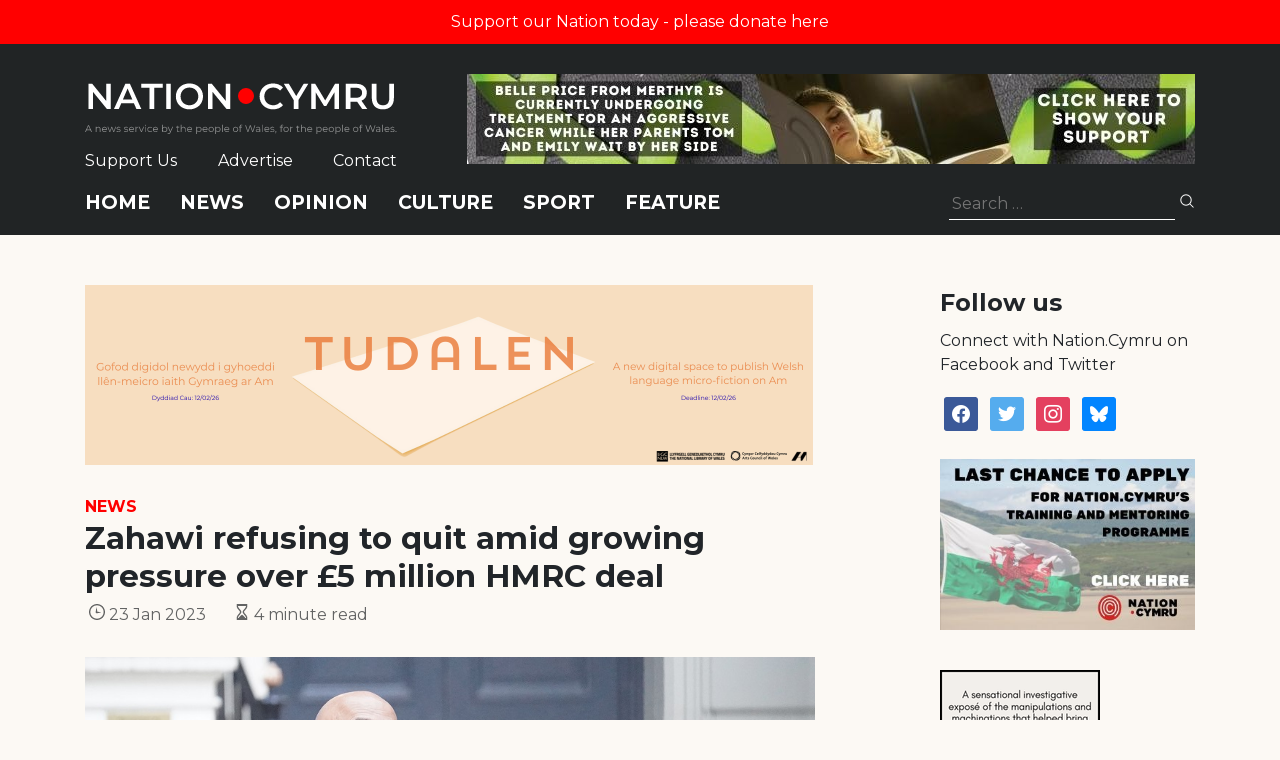

--- FILE ---
content_type: text/html; charset=utf-8
request_url: https://www.google.com/recaptcha/api2/anchor?ar=1&k=6LePZDQaAAAAAD4YRPYe2UN1DCp1JQhRUpEPLGqN&co=aHR0cHM6Ly9uYXRpb24uY3ltcnU6NDQz&hl=en&v=PoyoqOPhxBO7pBk68S4YbpHZ&size=invisible&anchor-ms=20000&execute-ms=30000&cb=jg0bndcylke2
body_size: 48796
content:
<!DOCTYPE HTML><html dir="ltr" lang="en"><head><meta http-equiv="Content-Type" content="text/html; charset=UTF-8">
<meta http-equiv="X-UA-Compatible" content="IE=edge">
<title>reCAPTCHA</title>
<style type="text/css">
/* cyrillic-ext */
@font-face {
  font-family: 'Roboto';
  font-style: normal;
  font-weight: 400;
  font-stretch: 100%;
  src: url(//fonts.gstatic.com/s/roboto/v48/KFO7CnqEu92Fr1ME7kSn66aGLdTylUAMa3GUBHMdazTgWw.woff2) format('woff2');
  unicode-range: U+0460-052F, U+1C80-1C8A, U+20B4, U+2DE0-2DFF, U+A640-A69F, U+FE2E-FE2F;
}
/* cyrillic */
@font-face {
  font-family: 'Roboto';
  font-style: normal;
  font-weight: 400;
  font-stretch: 100%;
  src: url(//fonts.gstatic.com/s/roboto/v48/KFO7CnqEu92Fr1ME7kSn66aGLdTylUAMa3iUBHMdazTgWw.woff2) format('woff2');
  unicode-range: U+0301, U+0400-045F, U+0490-0491, U+04B0-04B1, U+2116;
}
/* greek-ext */
@font-face {
  font-family: 'Roboto';
  font-style: normal;
  font-weight: 400;
  font-stretch: 100%;
  src: url(//fonts.gstatic.com/s/roboto/v48/KFO7CnqEu92Fr1ME7kSn66aGLdTylUAMa3CUBHMdazTgWw.woff2) format('woff2');
  unicode-range: U+1F00-1FFF;
}
/* greek */
@font-face {
  font-family: 'Roboto';
  font-style: normal;
  font-weight: 400;
  font-stretch: 100%;
  src: url(//fonts.gstatic.com/s/roboto/v48/KFO7CnqEu92Fr1ME7kSn66aGLdTylUAMa3-UBHMdazTgWw.woff2) format('woff2');
  unicode-range: U+0370-0377, U+037A-037F, U+0384-038A, U+038C, U+038E-03A1, U+03A3-03FF;
}
/* math */
@font-face {
  font-family: 'Roboto';
  font-style: normal;
  font-weight: 400;
  font-stretch: 100%;
  src: url(//fonts.gstatic.com/s/roboto/v48/KFO7CnqEu92Fr1ME7kSn66aGLdTylUAMawCUBHMdazTgWw.woff2) format('woff2');
  unicode-range: U+0302-0303, U+0305, U+0307-0308, U+0310, U+0312, U+0315, U+031A, U+0326-0327, U+032C, U+032F-0330, U+0332-0333, U+0338, U+033A, U+0346, U+034D, U+0391-03A1, U+03A3-03A9, U+03B1-03C9, U+03D1, U+03D5-03D6, U+03F0-03F1, U+03F4-03F5, U+2016-2017, U+2034-2038, U+203C, U+2040, U+2043, U+2047, U+2050, U+2057, U+205F, U+2070-2071, U+2074-208E, U+2090-209C, U+20D0-20DC, U+20E1, U+20E5-20EF, U+2100-2112, U+2114-2115, U+2117-2121, U+2123-214F, U+2190, U+2192, U+2194-21AE, U+21B0-21E5, U+21F1-21F2, U+21F4-2211, U+2213-2214, U+2216-22FF, U+2308-230B, U+2310, U+2319, U+231C-2321, U+2336-237A, U+237C, U+2395, U+239B-23B7, U+23D0, U+23DC-23E1, U+2474-2475, U+25AF, U+25B3, U+25B7, U+25BD, U+25C1, U+25CA, U+25CC, U+25FB, U+266D-266F, U+27C0-27FF, U+2900-2AFF, U+2B0E-2B11, U+2B30-2B4C, U+2BFE, U+3030, U+FF5B, U+FF5D, U+1D400-1D7FF, U+1EE00-1EEFF;
}
/* symbols */
@font-face {
  font-family: 'Roboto';
  font-style: normal;
  font-weight: 400;
  font-stretch: 100%;
  src: url(//fonts.gstatic.com/s/roboto/v48/KFO7CnqEu92Fr1ME7kSn66aGLdTylUAMaxKUBHMdazTgWw.woff2) format('woff2');
  unicode-range: U+0001-000C, U+000E-001F, U+007F-009F, U+20DD-20E0, U+20E2-20E4, U+2150-218F, U+2190, U+2192, U+2194-2199, U+21AF, U+21E6-21F0, U+21F3, U+2218-2219, U+2299, U+22C4-22C6, U+2300-243F, U+2440-244A, U+2460-24FF, U+25A0-27BF, U+2800-28FF, U+2921-2922, U+2981, U+29BF, U+29EB, U+2B00-2BFF, U+4DC0-4DFF, U+FFF9-FFFB, U+10140-1018E, U+10190-1019C, U+101A0, U+101D0-101FD, U+102E0-102FB, U+10E60-10E7E, U+1D2C0-1D2D3, U+1D2E0-1D37F, U+1F000-1F0FF, U+1F100-1F1AD, U+1F1E6-1F1FF, U+1F30D-1F30F, U+1F315, U+1F31C, U+1F31E, U+1F320-1F32C, U+1F336, U+1F378, U+1F37D, U+1F382, U+1F393-1F39F, U+1F3A7-1F3A8, U+1F3AC-1F3AF, U+1F3C2, U+1F3C4-1F3C6, U+1F3CA-1F3CE, U+1F3D4-1F3E0, U+1F3ED, U+1F3F1-1F3F3, U+1F3F5-1F3F7, U+1F408, U+1F415, U+1F41F, U+1F426, U+1F43F, U+1F441-1F442, U+1F444, U+1F446-1F449, U+1F44C-1F44E, U+1F453, U+1F46A, U+1F47D, U+1F4A3, U+1F4B0, U+1F4B3, U+1F4B9, U+1F4BB, U+1F4BF, U+1F4C8-1F4CB, U+1F4D6, U+1F4DA, U+1F4DF, U+1F4E3-1F4E6, U+1F4EA-1F4ED, U+1F4F7, U+1F4F9-1F4FB, U+1F4FD-1F4FE, U+1F503, U+1F507-1F50B, U+1F50D, U+1F512-1F513, U+1F53E-1F54A, U+1F54F-1F5FA, U+1F610, U+1F650-1F67F, U+1F687, U+1F68D, U+1F691, U+1F694, U+1F698, U+1F6AD, U+1F6B2, U+1F6B9-1F6BA, U+1F6BC, U+1F6C6-1F6CF, U+1F6D3-1F6D7, U+1F6E0-1F6EA, U+1F6F0-1F6F3, U+1F6F7-1F6FC, U+1F700-1F7FF, U+1F800-1F80B, U+1F810-1F847, U+1F850-1F859, U+1F860-1F887, U+1F890-1F8AD, U+1F8B0-1F8BB, U+1F8C0-1F8C1, U+1F900-1F90B, U+1F93B, U+1F946, U+1F984, U+1F996, U+1F9E9, U+1FA00-1FA6F, U+1FA70-1FA7C, U+1FA80-1FA89, U+1FA8F-1FAC6, U+1FACE-1FADC, U+1FADF-1FAE9, U+1FAF0-1FAF8, U+1FB00-1FBFF;
}
/* vietnamese */
@font-face {
  font-family: 'Roboto';
  font-style: normal;
  font-weight: 400;
  font-stretch: 100%;
  src: url(//fonts.gstatic.com/s/roboto/v48/KFO7CnqEu92Fr1ME7kSn66aGLdTylUAMa3OUBHMdazTgWw.woff2) format('woff2');
  unicode-range: U+0102-0103, U+0110-0111, U+0128-0129, U+0168-0169, U+01A0-01A1, U+01AF-01B0, U+0300-0301, U+0303-0304, U+0308-0309, U+0323, U+0329, U+1EA0-1EF9, U+20AB;
}
/* latin-ext */
@font-face {
  font-family: 'Roboto';
  font-style: normal;
  font-weight: 400;
  font-stretch: 100%;
  src: url(//fonts.gstatic.com/s/roboto/v48/KFO7CnqEu92Fr1ME7kSn66aGLdTylUAMa3KUBHMdazTgWw.woff2) format('woff2');
  unicode-range: U+0100-02BA, U+02BD-02C5, U+02C7-02CC, U+02CE-02D7, U+02DD-02FF, U+0304, U+0308, U+0329, U+1D00-1DBF, U+1E00-1E9F, U+1EF2-1EFF, U+2020, U+20A0-20AB, U+20AD-20C0, U+2113, U+2C60-2C7F, U+A720-A7FF;
}
/* latin */
@font-face {
  font-family: 'Roboto';
  font-style: normal;
  font-weight: 400;
  font-stretch: 100%;
  src: url(//fonts.gstatic.com/s/roboto/v48/KFO7CnqEu92Fr1ME7kSn66aGLdTylUAMa3yUBHMdazQ.woff2) format('woff2');
  unicode-range: U+0000-00FF, U+0131, U+0152-0153, U+02BB-02BC, U+02C6, U+02DA, U+02DC, U+0304, U+0308, U+0329, U+2000-206F, U+20AC, U+2122, U+2191, U+2193, U+2212, U+2215, U+FEFF, U+FFFD;
}
/* cyrillic-ext */
@font-face {
  font-family: 'Roboto';
  font-style: normal;
  font-weight: 500;
  font-stretch: 100%;
  src: url(//fonts.gstatic.com/s/roboto/v48/KFO7CnqEu92Fr1ME7kSn66aGLdTylUAMa3GUBHMdazTgWw.woff2) format('woff2');
  unicode-range: U+0460-052F, U+1C80-1C8A, U+20B4, U+2DE0-2DFF, U+A640-A69F, U+FE2E-FE2F;
}
/* cyrillic */
@font-face {
  font-family: 'Roboto';
  font-style: normal;
  font-weight: 500;
  font-stretch: 100%;
  src: url(//fonts.gstatic.com/s/roboto/v48/KFO7CnqEu92Fr1ME7kSn66aGLdTylUAMa3iUBHMdazTgWw.woff2) format('woff2');
  unicode-range: U+0301, U+0400-045F, U+0490-0491, U+04B0-04B1, U+2116;
}
/* greek-ext */
@font-face {
  font-family: 'Roboto';
  font-style: normal;
  font-weight: 500;
  font-stretch: 100%;
  src: url(//fonts.gstatic.com/s/roboto/v48/KFO7CnqEu92Fr1ME7kSn66aGLdTylUAMa3CUBHMdazTgWw.woff2) format('woff2');
  unicode-range: U+1F00-1FFF;
}
/* greek */
@font-face {
  font-family: 'Roboto';
  font-style: normal;
  font-weight: 500;
  font-stretch: 100%;
  src: url(//fonts.gstatic.com/s/roboto/v48/KFO7CnqEu92Fr1ME7kSn66aGLdTylUAMa3-UBHMdazTgWw.woff2) format('woff2');
  unicode-range: U+0370-0377, U+037A-037F, U+0384-038A, U+038C, U+038E-03A1, U+03A3-03FF;
}
/* math */
@font-face {
  font-family: 'Roboto';
  font-style: normal;
  font-weight: 500;
  font-stretch: 100%;
  src: url(//fonts.gstatic.com/s/roboto/v48/KFO7CnqEu92Fr1ME7kSn66aGLdTylUAMawCUBHMdazTgWw.woff2) format('woff2');
  unicode-range: U+0302-0303, U+0305, U+0307-0308, U+0310, U+0312, U+0315, U+031A, U+0326-0327, U+032C, U+032F-0330, U+0332-0333, U+0338, U+033A, U+0346, U+034D, U+0391-03A1, U+03A3-03A9, U+03B1-03C9, U+03D1, U+03D5-03D6, U+03F0-03F1, U+03F4-03F5, U+2016-2017, U+2034-2038, U+203C, U+2040, U+2043, U+2047, U+2050, U+2057, U+205F, U+2070-2071, U+2074-208E, U+2090-209C, U+20D0-20DC, U+20E1, U+20E5-20EF, U+2100-2112, U+2114-2115, U+2117-2121, U+2123-214F, U+2190, U+2192, U+2194-21AE, U+21B0-21E5, U+21F1-21F2, U+21F4-2211, U+2213-2214, U+2216-22FF, U+2308-230B, U+2310, U+2319, U+231C-2321, U+2336-237A, U+237C, U+2395, U+239B-23B7, U+23D0, U+23DC-23E1, U+2474-2475, U+25AF, U+25B3, U+25B7, U+25BD, U+25C1, U+25CA, U+25CC, U+25FB, U+266D-266F, U+27C0-27FF, U+2900-2AFF, U+2B0E-2B11, U+2B30-2B4C, U+2BFE, U+3030, U+FF5B, U+FF5D, U+1D400-1D7FF, U+1EE00-1EEFF;
}
/* symbols */
@font-face {
  font-family: 'Roboto';
  font-style: normal;
  font-weight: 500;
  font-stretch: 100%;
  src: url(//fonts.gstatic.com/s/roboto/v48/KFO7CnqEu92Fr1ME7kSn66aGLdTylUAMaxKUBHMdazTgWw.woff2) format('woff2');
  unicode-range: U+0001-000C, U+000E-001F, U+007F-009F, U+20DD-20E0, U+20E2-20E4, U+2150-218F, U+2190, U+2192, U+2194-2199, U+21AF, U+21E6-21F0, U+21F3, U+2218-2219, U+2299, U+22C4-22C6, U+2300-243F, U+2440-244A, U+2460-24FF, U+25A0-27BF, U+2800-28FF, U+2921-2922, U+2981, U+29BF, U+29EB, U+2B00-2BFF, U+4DC0-4DFF, U+FFF9-FFFB, U+10140-1018E, U+10190-1019C, U+101A0, U+101D0-101FD, U+102E0-102FB, U+10E60-10E7E, U+1D2C0-1D2D3, U+1D2E0-1D37F, U+1F000-1F0FF, U+1F100-1F1AD, U+1F1E6-1F1FF, U+1F30D-1F30F, U+1F315, U+1F31C, U+1F31E, U+1F320-1F32C, U+1F336, U+1F378, U+1F37D, U+1F382, U+1F393-1F39F, U+1F3A7-1F3A8, U+1F3AC-1F3AF, U+1F3C2, U+1F3C4-1F3C6, U+1F3CA-1F3CE, U+1F3D4-1F3E0, U+1F3ED, U+1F3F1-1F3F3, U+1F3F5-1F3F7, U+1F408, U+1F415, U+1F41F, U+1F426, U+1F43F, U+1F441-1F442, U+1F444, U+1F446-1F449, U+1F44C-1F44E, U+1F453, U+1F46A, U+1F47D, U+1F4A3, U+1F4B0, U+1F4B3, U+1F4B9, U+1F4BB, U+1F4BF, U+1F4C8-1F4CB, U+1F4D6, U+1F4DA, U+1F4DF, U+1F4E3-1F4E6, U+1F4EA-1F4ED, U+1F4F7, U+1F4F9-1F4FB, U+1F4FD-1F4FE, U+1F503, U+1F507-1F50B, U+1F50D, U+1F512-1F513, U+1F53E-1F54A, U+1F54F-1F5FA, U+1F610, U+1F650-1F67F, U+1F687, U+1F68D, U+1F691, U+1F694, U+1F698, U+1F6AD, U+1F6B2, U+1F6B9-1F6BA, U+1F6BC, U+1F6C6-1F6CF, U+1F6D3-1F6D7, U+1F6E0-1F6EA, U+1F6F0-1F6F3, U+1F6F7-1F6FC, U+1F700-1F7FF, U+1F800-1F80B, U+1F810-1F847, U+1F850-1F859, U+1F860-1F887, U+1F890-1F8AD, U+1F8B0-1F8BB, U+1F8C0-1F8C1, U+1F900-1F90B, U+1F93B, U+1F946, U+1F984, U+1F996, U+1F9E9, U+1FA00-1FA6F, U+1FA70-1FA7C, U+1FA80-1FA89, U+1FA8F-1FAC6, U+1FACE-1FADC, U+1FADF-1FAE9, U+1FAF0-1FAF8, U+1FB00-1FBFF;
}
/* vietnamese */
@font-face {
  font-family: 'Roboto';
  font-style: normal;
  font-weight: 500;
  font-stretch: 100%;
  src: url(//fonts.gstatic.com/s/roboto/v48/KFO7CnqEu92Fr1ME7kSn66aGLdTylUAMa3OUBHMdazTgWw.woff2) format('woff2');
  unicode-range: U+0102-0103, U+0110-0111, U+0128-0129, U+0168-0169, U+01A0-01A1, U+01AF-01B0, U+0300-0301, U+0303-0304, U+0308-0309, U+0323, U+0329, U+1EA0-1EF9, U+20AB;
}
/* latin-ext */
@font-face {
  font-family: 'Roboto';
  font-style: normal;
  font-weight: 500;
  font-stretch: 100%;
  src: url(//fonts.gstatic.com/s/roboto/v48/KFO7CnqEu92Fr1ME7kSn66aGLdTylUAMa3KUBHMdazTgWw.woff2) format('woff2');
  unicode-range: U+0100-02BA, U+02BD-02C5, U+02C7-02CC, U+02CE-02D7, U+02DD-02FF, U+0304, U+0308, U+0329, U+1D00-1DBF, U+1E00-1E9F, U+1EF2-1EFF, U+2020, U+20A0-20AB, U+20AD-20C0, U+2113, U+2C60-2C7F, U+A720-A7FF;
}
/* latin */
@font-face {
  font-family: 'Roboto';
  font-style: normal;
  font-weight: 500;
  font-stretch: 100%;
  src: url(//fonts.gstatic.com/s/roboto/v48/KFO7CnqEu92Fr1ME7kSn66aGLdTylUAMa3yUBHMdazQ.woff2) format('woff2');
  unicode-range: U+0000-00FF, U+0131, U+0152-0153, U+02BB-02BC, U+02C6, U+02DA, U+02DC, U+0304, U+0308, U+0329, U+2000-206F, U+20AC, U+2122, U+2191, U+2193, U+2212, U+2215, U+FEFF, U+FFFD;
}
/* cyrillic-ext */
@font-face {
  font-family: 'Roboto';
  font-style: normal;
  font-weight: 900;
  font-stretch: 100%;
  src: url(//fonts.gstatic.com/s/roboto/v48/KFO7CnqEu92Fr1ME7kSn66aGLdTylUAMa3GUBHMdazTgWw.woff2) format('woff2');
  unicode-range: U+0460-052F, U+1C80-1C8A, U+20B4, U+2DE0-2DFF, U+A640-A69F, U+FE2E-FE2F;
}
/* cyrillic */
@font-face {
  font-family: 'Roboto';
  font-style: normal;
  font-weight: 900;
  font-stretch: 100%;
  src: url(//fonts.gstatic.com/s/roboto/v48/KFO7CnqEu92Fr1ME7kSn66aGLdTylUAMa3iUBHMdazTgWw.woff2) format('woff2');
  unicode-range: U+0301, U+0400-045F, U+0490-0491, U+04B0-04B1, U+2116;
}
/* greek-ext */
@font-face {
  font-family: 'Roboto';
  font-style: normal;
  font-weight: 900;
  font-stretch: 100%;
  src: url(//fonts.gstatic.com/s/roboto/v48/KFO7CnqEu92Fr1ME7kSn66aGLdTylUAMa3CUBHMdazTgWw.woff2) format('woff2');
  unicode-range: U+1F00-1FFF;
}
/* greek */
@font-face {
  font-family: 'Roboto';
  font-style: normal;
  font-weight: 900;
  font-stretch: 100%;
  src: url(//fonts.gstatic.com/s/roboto/v48/KFO7CnqEu92Fr1ME7kSn66aGLdTylUAMa3-UBHMdazTgWw.woff2) format('woff2');
  unicode-range: U+0370-0377, U+037A-037F, U+0384-038A, U+038C, U+038E-03A1, U+03A3-03FF;
}
/* math */
@font-face {
  font-family: 'Roboto';
  font-style: normal;
  font-weight: 900;
  font-stretch: 100%;
  src: url(//fonts.gstatic.com/s/roboto/v48/KFO7CnqEu92Fr1ME7kSn66aGLdTylUAMawCUBHMdazTgWw.woff2) format('woff2');
  unicode-range: U+0302-0303, U+0305, U+0307-0308, U+0310, U+0312, U+0315, U+031A, U+0326-0327, U+032C, U+032F-0330, U+0332-0333, U+0338, U+033A, U+0346, U+034D, U+0391-03A1, U+03A3-03A9, U+03B1-03C9, U+03D1, U+03D5-03D6, U+03F0-03F1, U+03F4-03F5, U+2016-2017, U+2034-2038, U+203C, U+2040, U+2043, U+2047, U+2050, U+2057, U+205F, U+2070-2071, U+2074-208E, U+2090-209C, U+20D0-20DC, U+20E1, U+20E5-20EF, U+2100-2112, U+2114-2115, U+2117-2121, U+2123-214F, U+2190, U+2192, U+2194-21AE, U+21B0-21E5, U+21F1-21F2, U+21F4-2211, U+2213-2214, U+2216-22FF, U+2308-230B, U+2310, U+2319, U+231C-2321, U+2336-237A, U+237C, U+2395, U+239B-23B7, U+23D0, U+23DC-23E1, U+2474-2475, U+25AF, U+25B3, U+25B7, U+25BD, U+25C1, U+25CA, U+25CC, U+25FB, U+266D-266F, U+27C0-27FF, U+2900-2AFF, U+2B0E-2B11, U+2B30-2B4C, U+2BFE, U+3030, U+FF5B, U+FF5D, U+1D400-1D7FF, U+1EE00-1EEFF;
}
/* symbols */
@font-face {
  font-family: 'Roboto';
  font-style: normal;
  font-weight: 900;
  font-stretch: 100%;
  src: url(//fonts.gstatic.com/s/roboto/v48/KFO7CnqEu92Fr1ME7kSn66aGLdTylUAMaxKUBHMdazTgWw.woff2) format('woff2');
  unicode-range: U+0001-000C, U+000E-001F, U+007F-009F, U+20DD-20E0, U+20E2-20E4, U+2150-218F, U+2190, U+2192, U+2194-2199, U+21AF, U+21E6-21F0, U+21F3, U+2218-2219, U+2299, U+22C4-22C6, U+2300-243F, U+2440-244A, U+2460-24FF, U+25A0-27BF, U+2800-28FF, U+2921-2922, U+2981, U+29BF, U+29EB, U+2B00-2BFF, U+4DC0-4DFF, U+FFF9-FFFB, U+10140-1018E, U+10190-1019C, U+101A0, U+101D0-101FD, U+102E0-102FB, U+10E60-10E7E, U+1D2C0-1D2D3, U+1D2E0-1D37F, U+1F000-1F0FF, U+1F100-1F1AD, U+1F1E6-1F1FF, U+1F30D-1F30F, U+1F315, U+1F31C, U+1F31E, U+1F320-1F32C, U+1F336, U+1F378, U+1F37D, U+1F382, U+1F393-1F39F, U+1F3A7-1F3A8, U+1F3AC-1F3AF, U+1F3C2, U+1F3C4-1F3C6, U+1F3CA-1F3CE, U+1F3D4-1F3E0, U+1F3ED, U+1F3F1-1F3F3, U+1F3F5-1F3F7, U+1F408, U+1F415, U+1F41F, U+1F426, U+1F43F, U+1F441-1F442, U+1F444, U+1F446-1F449, U+1F44C-1F44E, U+1F453, U+1F46A, U+1F47D, U+1F4A3, U+1F4B0, U+1F4B3, U+1F4B9, U+1F4BB, U+1F4BF, U+1F4C8-1F4CB, U+1F4D6, U+1F4DA, U+1F4DF, U+1F4E3-1F4E6, U+1F4EA-1F4ED, U+1F4F7, U+1F4F9-1F4FB, U+1F4FD-1F4FE, U+1F503, U+1F507-1F50B, U+1F50D, U+1F512-1F513, U+1F53E-1F54A, U+1F54F-1F5FA, U+1F610, U+1F650-1F67F, U+1F687, U+1F68D, U+1F691, U+1F694, U+1F698, U+1F6AD, U+1F6B2, U+1F6B9-1F6BA, U+1F6BC, U+1F6C6-1F6CF, U+1F6D3-1F6D7, U+1F6E0-1F6EA, U+1F6F0-1F6F3, U+1F6F7-1F6FC, U+1F700-1F7FF, U+1F800-1F80B, U+1F810-1F847, U+1F850-1F859, U+1F860-1F887, U+1F890-1F8AD, U+1F8B0-1F8BB, U+1F8C0-1F8C1, U+1F900-1F90B, U+1F93B, U+1F946, U+1F984, U+1F996, U+1F9E9, U+1FA00-1FA6F, U+1FA70-1FA7C, U+1FA80-1FA89, U+1FA8F-1FAC6, U+1FACE-1FADC, U+1FADF-1FAE9, U+1FAF0-1FAF8, U+1FB00-1FBFF;
}
/* vietnamese */
@font-face {
  font-family: 'Roboto';
  font-style: normal;
  font-weight: 900;
  font-stretch: 100%;
  src: url(//fonts.gstatic.com/s/roboto/v48/KFO7CnqEu92Fr1ME7kSn66aGLdTylUAMa3OUBHMdazTgWw.woff2) format('woff2');
  unicode-range: U+0102-0103, U+0110-0111, U+0128-0129, U+0168-0169, U+01A0-01A1, U+01AF-01B0, U+0300-0301, U+0303-0304, U+0308-0309, U+0323, U+0329, U+1EA0-1EF9, U+20AB;
}
/* latin-ext */
@font-face {
  font-family: 'Roboto';
  font-style: normal;
  font-weight: 900;
  font-stretch: 100%;
  src: url(//fonts.gstatic.com/s/roboto/v48/KFO7CnqEu92Fr1ME7kSn66aGLdTylUAMa3KUBHMdazTgWw.woff2) format('woff2');
  unicode-range: U+0100-02BA, U+02BD-02C5, U+02C7-02CC, U+02CE-02D7, U+02DD-02FF, U+0304, U+0308, U+0329, U+1D00-1DBF, U+1E00-1E9F, U+1EF2-1EFF, U+2020, U+20A0-20AB, U+20AD-20C0, U+2113, U+2C60-2C7F, U+A720-A7FF;
}
/* latin */
@font-face {
  font-family: 'Roboto';
  font-style: normal;
  font-weight: 900;
  font-stretch: 100%;
  src: url(//fonts.gstatic.com/s/roboto/v48/KFO7CnqEu92Fr1ME7kSn66aGLdTylUAMa3yUBHMdazQ.woff2) format('woff2');
  unicode-range: U+0000-00FF, U+0131, U+0152-0153, U+02BB-02BC, U+02C6, U+02DA, U+02DC, U+0304, U+0308, U+0329, U+2000-206F, U+20AC, U+2122, U+2191, U+2193, U+2212, U+2215, U+FEFF, U+FFFD;
}

</style>
<link rel="stylesheet" type="text/css" href="https://www.gstatic.com/recaptcha/releases/PoyoqOPhxBO7pBk68S4YbpHZ/styles__ltr.css">
<script nonce="FBzSl363vUkfOgVafirOzQ" type="text/javascript">window['__recaptcha_api'] = 'https://www.google.com/recaptcha/api2/';</script>
<script type="text/javascript" src="https://www.gstatic.com/recaptcha/releases/PoyoqOPhxBO7pBk68S4YbpHZ/recaptcha__en.js" nonce="FBzSl363vUkfOgVafirOzQ">
      
    </script></head>
<body><div id="rc-anchor-alert" class="rc-anchor-alert"></div>
<input type="hidden" id="recaptcha-token" value="[base64]">
<script type="text/javascript" nonce="FBzSl363vUkfOgVafirOzQ">
      recaptcha.anchor.Main.init("[\x22ainput\x22,[\x22bgdata\x22,\x22\x22,\[base64]/[base64]/MjU1Ong/[base64]/[base64]/[base64]/[base64]/[base64]/[base64]/[base64]/[base64]/[base64]/[base64]/[base64]/[base64]/[base64]/[base64]/[base64]\\u003d\x22,\[base64]\x22,\x22InzCgGE3wqbDtGPDnMKNw5jCpVcDw7DCqiIFwp3Cr8OXwoLDtsKmBUHCgMKmOjwbwoknwoVZwqrDs0LCrC/Di1VUV8KBw6wTfcKwwqgwXVTDrMOSPAh4NMKIw5nDjh3CuhQRFH9Gw5rCqMOYasO6w5xmwrJIwoYLw5xIbsKsw4zDpcOpIhHDlsO/wonCkcO3LFPCjsKLwr/CtGrDnHvDrcOxfQQrS8K9w5VIw6nDhkPDkcO6J8KyXz3DuG7DjsKUF8OcJEI1w7gTU8Oxwo4PAcOrGDIqwr/[base64]/Dp8ObJMKgwqZQwqfCi8Odw5bDvAwaBWfDrWcSwonCqsKuTcKTwpTDoy/Cu8KewrrDgMKdOUrCtsOiPEkMw4cpCHTCrcOXw63DpMOvKVNEw5g7w5nDu2VOw40UZFrChQVdw5/DlFnDnAHDu8KXeiHDvcOswrbDjsKRw5UoXyAvw5UbGcOKR8OECXrCkMKjwqfCosOkIMOEwoI3HcOKwojCpcKqw7pLMcKUUcKgaQXCq8OpwpU+wodkwr/Dn1HCrMOow7PCrzfDhcKzwo/DicKlIsOxclRSw7/CoSo4fsK2wpHDl8KJw4jCrMKZWcKVw5/DhsKyM8O1wqjDocKIwr3Ds34YL1clw7bCvAPCnF4uw7YLOCZHwqcjUsODwrwcwo/DlsKSH8KcBXZ7dWPCq8OtFR9VcMKQwrg+LcOAw53DmX4BbcKqAMO5w6bDmCfDosO1w5paPcObw5DDnCZtwoLCucOSwqc6MB9IesO4cxDCnGwLwqYow6LCsDDCigvDosK4w4UswpnDpmTCuMKpw4HClgDDr8KLY8OPw58VUVHClcK1QzYSwqNpw7bCksK0w6/DisOMd8KywpJlfjLDi8O+ScKqQMOkaMO7wp7CszXChMKXw5PCvVleDFMKw5peVwfCqMKBEXlXG2FIw5tJw67Cn8OCPC3CkcOFEnrDqsOQw43Cm1XCkcK2dMKLU8KcwrdBwrQ7w4/DuhTCvGvCpcK0w5N7UGVdI8KFwqLDpELDncKKAi3DsVwgwobCsMOkwqIAwrXCjcONwr/DgynDrGo0YXHCkRUZH8KXXMOQw4cIXcKEYsOzE38lw63CoMODWg/CgcKqwoQ/[base64]/UsKWw4hew5TDjsKWW3jCp0bCphjCjcKKwpDDg1lBCcOCGMO/AsOHwo1ww4LDmSbDlcOTw6MSM8O+SMKrVcK/ZMKmw4xWw6lfwr51X8O5woDDqcKfw79OwobDkMOXw4F1wrcywrMbw7zClFZlwoQxw4zDgsK6wrfCgxTCimvCrzLDrQXCo8OwwqzDmsKVwrhrDws8JWJgVkTCmiTDs8OOwr3DusKHd8Kbw4VaARPCqGcHZQvCnFhjScO4HMKpOzLCtVLDjSbCsljDoT3Cg8O/B0hBwq/DncO1JDHCg8KtQMO7wqhVwqLDvcO3wpXChcO+w6LCtMOmEsOQalrDmMKhYU5Iw5/Djy7Co8KiC8Oow7dHwoLDssOjw5AOwoTCpFc/EsOpw4cLJn8kXU5MFloKB8OKw4FXKAHCvF/DqRM9GGXCqsOnw4ZVaXFswpYiR0N5NxB8w6Ngw7MIwoY0wp7CugDDulzCthHCrTrDvFBBDT0BWnfCuQkgRsO2wpXDo3HChsKiLMOuOMOAw57CscK9OMKIw6xow4HDkjHCh8KIIC0CFmFhwrkvX10ew5wkwqRpGcOaMsOCwqgaLXDCi1TDlV/CvMOJw6ZweFFrwqTDrMK9GsO+IcKbwqPCvMKHVncGKQrClWXCk8KzbsONWMKzIETCosKDYMKtUsKLK8Odw63DgQfDikJJSsOSwqnCqjPDtT4cwovDkcOpw7DClMKrM3zCv8KwwqQsw7LCl8OOw7zDlB7DlMK/wpzDvBnCjcKbw7PDuG7DqsOscA/ChMKSwovCrlnDkwvCsShww6p3OsOVbMOhwovCoBzCq8OHwqhKbcKbwr3CqsONUmYqw5vCjk7CscOswoxowrYVHcOAKsKELsOrZzk9woVhMsK0woTCo0jCtDJAwpPCisKlH8OPw40BbcKKUj0gwqh1wrMYbMKtDsKaRsOqYWhEwq/CtsOFLG45Rmt4NUx+R0rDpHMmDMO1b8OZwozDm8KhTzJHd8OlNAIuWcKEw43DkAtywpZvQhzClFlQXVvDvcO4w6zDjsKDMybCrHp4PTDCuVTDqsKuB3jCnGc1wofCg8KSw7HDjBLDn3IDw6fChcOowqcWw5/[base64]/[base64]/CgcOXYjpzwpU1w6V3wo3DmsOZfABvw4ETwqxYUMKSe8ORf8KtWkhFCMKxFyXDsMKKAcKiVUJGwrPDpMKsw5zDrcOzQX1GwohPMB/DmBnDvMOrA8Opwp7DnzjCgsO5w6dlw5cvwo5wwpZZw6jCgip4wp0VdR4gwpjDq8Krw4DCuMKnwpbDrMKEw58AdmcnRMKMw7EMdU53HAlIN0HDpcKNwooYVsOvw4Epb8KUcmLCqDTDicKBwpDDv2Enw6/Dpw5ZA8K6w7bDiA8jSsKcX13CrcOOw6jCssKaHcOvV8O5wpzCvwTDogJYOCDCt8KmUsKiw6rDu1DDucOkw75sw4/Dr1fCrUHCoMOCbsOaw5M9ZcO/w5fDgMO5wpFGwo/CuHXDqQhjRWcQJEobb8OpLH7CgQLCtMOTwqrDr8K2w6Ehw4DCkQJOwqx9w6XDmcOBTUgKNMKrUsOmbsOrwpDDlsOGw6rCt3zCkgx4RsOhAMKiXsKjEMO3w6PCgXILwq/Dl2F8wocXw64Dw6zDkMK9wqPDilLCjU3DhMOrOTTCjg/DhsOUFVJTw4FPw4HDtcO+w4R4OGDCicO+CxBxMRFgN8Oxwp4LwpQ9DBhiw4VkwobClsOzw5PDrsO2wpE9NsKNwo5uwrLDg8OewqQmT8KuAnHDpsOQwqoadsK1w6nDmcORc8Kbwr1tw7p9wqt2wp7DnsOcw5caw67CmXnDl34/[base64]/DmMO4w6Ngw6dxNyfCo0drwrbDoVQRFTPDmcO/w7DDug9MQcKqw5Ecw4PCtcKhwozDtsOwDsK0w7w6H8OoX8KsYMOYMVYiwrfCl8KJCMK7PTdYDcK0OAjDkMKxw4MLBSDCiXzDjC7DvMK6worDhxfCrXHCtMO2w7p+w4JTwqYvwqnCl8Ktwq/[base64]/wo4tNyHCqGDCicOXwox3KnxVwpQiaV3CoR/CnMOIfw8QwoLDjCwDVgIeKBhhQxrDiGJow6EpwqlaEcOHwosrSMOpdMKbwqZdw4gnYwNKw5jDkH89w7t/[base64]/DrsO2w7bDmTfCpMKpXQjDgwzDqB1gWMOVw7tPw44Fw6wpwq9nwrg+T1VGIgVhW8KqwrvDkMKZLFTCpT3CuMOaw78vw6LDjcKIdkPCgXB5RcOrG8OcPivDugkXHsOIcR/CnVrCpGEPw5k8XXfDrjZgw5YcbBzDnnnDhcKQdBTDnk/[base64]/w6rCssK6w43DokfDm3zDpsOaw4jCgRnCumbCjsKWw4F6w4R3wrBAd0Iow6vDvcOuw5USwp7DnMKQGMOFwr1URMO8w4UPF1LCkFFYw5dow78tw4o4wr/CuMOdIlrCjUXDvwjCpx/Dj8KdwrLCucO5bMOtVsOhTXtlw6RMw5bCim3Dh8OfL8OZw6EUw6PDjBpHGxHDphnCsC1PwpTDoTZnGHDDu8ODWAJVwp9cY8KkR3PCiiQpdMKewooMw5DDs8K6NQjDh8O6w48qDMKZQXDDoBwDwq5Uw5RFAFYIwq3CgcO3w7kWOU5DPj7CqcK6B8KTaMO/[base64]/DusO2w4daKFHCmMKcRUHDqcKrw4Yzw492wol8C2jDlsOnOsKKRcKWYHQdwpbDoVdlAUXCnxZGI8K7ETpyworCsMKbBHXCicK8McKHw4vClMOfMMOxwocNwpLCscKfCcOTw4jCvMONWsKjDwDCiHvCtyk6EcKTw6/DrcOmw4NAw4RaDcKkw5JBFAjDmBxuD8OJDcK5ZhcOw4Z2Q8OgfsOhwonCn8K+wpZqdBPCncOww6bCoB/Doz/[base64]/CkMKywr3DvDnDlMKqwrXCjzrDp8OVwoPCgysZwpIYw4VWwpQncFBWA8Kmw50FwoLDpcOYw6nDpcKgaR7CncKVRUw9YcK/KsODTMK7woRCDMKbwr0vIyfCocKOwqLCkUBCwqrDg3PCmRrDsmsyLjYwwqTDsmbDn8KmUcO5w4lfFsKcbsOIw4bCtBZoWHsZPMKRw4s7wrh4w6t9w7jDvw7Ck8Ogw4x9w4nCg0YOwoo/cMOJZHfDvcKRwoLDnknDn8O8woTCtR0mwrMjwqtOw6Zlw7ZaHsOCPhrDm17CusKXJiDCl8OuwrzCqMO8SARsw6DChB4TWXTDjF/DkAs9woN0w5XDpMOeCWplwqArPcKDCg/[base64]/Ci25yG2QlwqcXw77Dmn/CumXDhcOqwqQIwpjCiF8PFQ5Tw5zDvX0SBBVkARrCt8OHw4wiwqk6w5hPC8KyPsKnw6oewoQqQyDDpcOVw7tFw6LCuCgRwoY/TMKMw5zDusKlVsOmawDDjsOUwo3CrgU8dngYw41+C8KUQsKpXyPDjsOGw4fCicKgJMO1f04WOkddwq/CjCIewp3Dnl7CmQ48woDCicOTw5zDlSrDqsKcBUgOFsKBw7rDpH1QwrzDpsO0woDDssKUOmDCkEBmdSRqWCfDrFPCkU3DulkYwqs9w4DDiMO7QmEJw4HDncKRw58VQHHDqcOiVMKoacOiA8KSw4xQIHgQw51kw6zDvkHDkMKaMsKsw7fDl8Kjw5/Di1JMaUctwpdbJMKxw74sKAfDmiDCt8OTw7XDlMKVw7fCv8KxEHvDj8Olw6DCt0zCkcKfWVDChsK7wq3DoHPDiAktwplAwpfDicOzHSZLCSPCsMO5wrjCmMOtQMO7UsKmF8K2Y8KNN8OAVx/ClQNEHMKgwobDhMKBwpbClX8UCsKTwobDosOeR1MEwq3DgsK5JQTCjW4/fgfCrAIeSMOqfGLDtC0gdHzCmMK/[base64]/DtTrCqV3ClsKbw7/DosKzFTnDnV/Cnw7DnMK+MsKCTGJ7U2M7wrHDvDF5w6jDl8OCQ8Oyw5rCrnRsw7oKQsK4wqgzHTFPXTfCpXjCg3JsR8OTw7t0UcOWwp8tXAPCokcTw5LDgsKvJ8KLc8KnK8OLwr7Cq8KkwrQRwpQTeMOTLhHDnF07wqDDqDnDnyUww64/Q8Otwp9qwqrDvcOEwoQAHRwzw6LCs8O+Mi/CkcKRXsOawq4ewoU8NcOoI8OxCcKow6kIfcOvACrClkwPWHY6w5TDv2wiwqXDusKOfsKtcsK3wonDp8O2ZCzDn8K8Xl84woLCqcO4NcKrG13DtsKcXivDsMK/woF4w49pw7bDmsKMWmJKKsO6S3rCu2giLsKeFBbCm8KLwqJqdjLCgxrCp3jCuknDpzMgw7B7w4rCr3zDuQJaSMOFczg4w4bCq8KrAH/CmCjChMOdw5QfwoM/w7cBZCrCnjTCgsKhw7x+wr17SCgtw542E8OZYcOPbcOTwqg1w7rDgBI/w5bCjcOxRwPCl8K3w7low77CtcK6D8Opc1rCoQfDoT/[base64]/DjcOWF8Kpw5rDiz/CsHHDg8O9dEIYWcOHAMKXa3k1IQdIwoDCjEJiw7TClMK4wp0YwqHCpcKhwqQtJwgFOcKawq7CskhXRcKiY20KGiogw54CDsKFwo/Djj5BZENtAMOzwrodwoccwpTCs8Odw6RfFMOrd8O6OTPDrcOWw7JOZ8O7AhxpIMOzeCnDtAYqwr8mMsOwGMOcwqlUfWs/ccK8PSTDvjdBWyLCt1rCoDttU8Oww7XCtcOIdSxyw5cAwrtJw6dKQRRJwrIawpPCoxjDhMOyDmgWTMOEPh51w5MbclcZIh4cUykNN8K5acOKN8OkJjfDoSjDg3VDwo8RVDAxwpzDuMKTwo/Dp8KzenDDjRtDwpNEw7hNd8ObXALDqlgtMcOTKMOEwqnDp8KCYipWOMOlHntSw6vCtXENMUptQ3cVPlV0KsKdXsKVw7UoEMOqUcOaHsKXXcOzFcO6EsKZGMOlw6sywrcRR8OOw6cdFhYOHAFyF8KnPhRzLghMw4bDpMK8w5R2w6M/[base64]/[base64]/CmcKFCsKpDcKOfMO9ZMO+Q8KzMUIPZsKBwoolw5nCq8Kaw4Zrex7CtMO2w47CrD1yPh0KwqTCtkgKw6XDnkLDscKiwqcwZCvCmsK2ASbDncOYQ2XCihPDimNGLsKzw4PCocO2w5ZPH8O5aMK/[base64]/[base64]/Dh8KDZF/DozVhF8KVwokIWnXCrsKjwoFWeVAzZcOXw53DnzXDicO/[base64]/ChcKrwpTCkMKWwphaGAvCusKpf8O5YT/CocKnwprCizckwqjDiE4TwrbCrQJvwpbCvsKqwo8ow7QEwozCl8KCX8K8wrHDnwFcw7slwppHw4TDt8KDw5M6w6xyV8K6Oj7DtW7DvcOnw7MNw6gBwr8/w6kXNShkEcK7NsOewp5DEnzDrCPDv8OKSWEbB8KsX1Rlw4Axw5fDvMOIw6rCs8KFJMKOWMOUfDTDrcKwKsOqw5zDnMODCcOXwpnChBzDl0rDoUTDiCQtO8KeMsOXXAHDtMKrLgEFw6/CnRDCjGEuwqfCs8KWwowOwovCssK8NcK6P8KSBMOzwpEOMQfCiXB3fC/CmMOaVwYVGcK6w5gJw5InEsKgw4Zpwq4PwqRiBsO0N8KqwqA6XRZIw6hBwqfCq8OZXcO1Sw3ClMOLwoRYwqTCj8OcacOPw5zDtsO3wo0gw7DCsMOaGUXDj1oHwqrDr8OpXXZvXcObGlHDk8OcwqRhw4HDl8KAwqA8w6TCp1RCw4RGwoITwo0IVALCn0vCoUDCsQ/Cu8O6T1LDq25OYMOYDDPCmcO5w40ZGgREcWhCMsOhw5bCiMOWYFvDkjgfNHJCf33DrHlVRy4kTRAvXsKELRzDjsOpM8KXwozDksKielgjSSPCs8OGZMO6w7LDqEfDt0DDu8OLwpHCoQp+OcKzwo/[base64]/ClzXCpigvw6HDszUAwpHDuk1SwqPCuGtDw5LCqQsHwpwJw6Iiwok9w4trw45lLcKmwpzDh0vCpcO2NcOXa8K2wpnDkid/ZxYLd8Kyw4TCnMOwO8KIw71AwoIbbyxnwoDCu3A/w7fCtShNw6jCvWNjw4M4w5LDswo/wrE+w7DDucKpS3XCkixNesO1Z8KNwpnCrcOuUQFGGMOhw7/CjAXDhsKRwobDjMOaJMOuBSsyfw45w5PCqlluw67DncKowro5wpI1wonDsSvDhcODBcO3wpNILxw3CMO8w7MOw4jCssKhwr1kFMKVBcOUbFfDgcKxw5jDpw/CpMKzfsO6fMOGL2ZJZSwowpFKw5dtw6jDvz3CggczVMKoajHDq2oIR8OTw4LClFlMwojChwF4YEnCgGXDrjRPwrNaGMOcTD1xw4tZUzxCwpvCmyzDs8O5w5poDsOaI8OTD8O7w4kmAcKiw57DgMO5Y8Kuw6bChcK1N3HDhcOCw5ZkG2zCkBnDiSYJOsOSXHU/[base64]/CisO6w5TDtMKYVk9OwrfCijMlIQzDgsOJIcOmw5XDtcO9w7xgw6bCicKewpvCucK4LmfCjSlWw43ChyDCrWXDtsOTw7EyacOfUcKRBHHCggUzw5PClsKmwpxVw6fDn8K2wrXDtVMyNcONw7jCu8KJw49tecOlRH/CosO8NwTDv8KPaMO8cwd4VldDw40ie1dYasONa8KtwrzCgMK7w50HYcOJTcKGPxd9DMOdw7nDmVrDuV/CnWvCjCVuBcKgdsKNwoJZwot6wqhnG3rCu8KeXyHDu8KGTMOxw6tjw65MF8Kuw6DDrcOYw5PDrFLDrcKEw5bCocOpLFzCsTIdbsONwovDoMK/wp0xI1k8cATCkg9YwqHCtRIvw7/CvMONw5bCnMOCwrPDgErDsMOiw7jDp2/Cu27CgcKOCS5MwqJlR1vCqMO7w47Cs1fDnlDDh8OgPgZywq0LwoIsQyUGdnQ/QDBeDsKnNMO9DsKSwozCkgfCpMO7wqV2VxtCBVzCpnAiw6XCjMOpw7nDpCl8wo3CqQ95w47DmTZ1w7tjV8KEwq54JcK0w6gHTw8/w77DlzRZPG8WXMKfwrBDTSonE8KCQxjCjMKsWgrCp8OYFMKFDXbDvcKgw4NOM8OAw6JFwoTDjlY6w7vCvU7ClRzDmcKKwoTCqCRXV8O5w748XSPCpcKIP1Jiw4UqL8OiYWBHSMOCw55tVsK1wpzDi2/CqsO9wqAMw6glK8OOwpZ/[base64]/CnFvDgSYqw6HDmMOXa1lMw45bdV7Cu8OhwpnCvCHDnGTDkQ3ClMK2w70Uw5k6w4XCgk7CkcKSVMKVw78qRnwTw7kZwpZAdGlUZsOdw7lcwqHDvwI4woLClkHCmFXDvE5kwonCh8Kbw7nCsy0nwq5iwrZNOMOEwr/Co8OTwp3Ch8KOWW8/w6zCk8KYcGrDjMOYw6kvw5vDvsOew61YcG7CksORYFPCqsKswqMmeBhKw51bPcO5w5XCnMOSGAcDwpcBXcOPwr51JXx8w6F7SxTDqMKrT1PDlnc2eMKIwofCqMOlwp7Dv8OpwrIvw4/Dk8Klw4gRwo/DvsOyw5zCgsOhQQ0Yw6fCj8K7w6HDgyA5FixCw7HDu8O2NH/Ct3/Dk8OQaVjCo8KZQMKBwr7DtcO/w7/ChcKbwql/w409woV1w67DmGPCuUDDrX7Ds8K4w5HDo35nwqRhUsK7KMK8KMO2woHCu8KjbsKYwo1KKWxQOsK5LcOqw5AdwoBtVsKXwp41UAVdwo11ecKMwpkNw5/Cr2NJYBDDmcOkw7LCtsOsHW3Cn8OowoRowrcHw64DIMOkbDFXJ8ODZcK2HsOZLUrCkEAXw7bDtXonw49rwrwkw7/CoUkjbMOYwpvDinUXw5zCgWHClMK9DmrDvMObNmBRZ0UTLMKWwqXCr1fCuMOzw5/DmnXDn8OiZgbDtS5OwolPw7FtwoLCvsK0wqQKHsOPbQjCgXXCgi/[base64]/acOpwo8xRcOyFsOeIsOQfjFMwoBGwqx+w4LClHzDmRDDocOxwpnCh8OiacKZw5zDpUvDl8Ked8OhfncwC38SI8K3wqfCggQ/w4bCh0jDsALCgQFTwoTDnMKEwrhyP2Urw7fClFnCjcK8JURsw4pKeMK/w6Y2wq1cwobDlEzDl1Ndw5gOwoQdw5PCncObwq/[base64]/CmRDCpyAFwqPDpcONwqnDvE9/[base64]/CoDfDiz/CqxfDmDZ/Vn02MiTCoMKmbWAlw6rCvMKGwplwJsOUwpVWUQ/[base64]/[base64]/w7Ntwr3Dl8KRw78Xwq/CqcOgw4jClFFaVhHDh8K+w6vDq0ZOw6d0wp/[base64]/DhsKcLU/DgQkbwoduFUFQw6HDljvCsMOOfX5QwqAoL3zDg8OYwqPCg8O7worCmMO9wq7DqHZIwr/Cg1DCgcKowpVHWg/[base64]/CrsKcwrc8w5zCjMO0w5jCh8KpVsOfcznDqmw4w5zDhsKewr9KwobDq8Odw6YpPDbDjMOyw7Mtw7RbwoLDtlBSw781w43Dj0hxw4VpPF/CsMKyw6kyK2wtwqXCpcOqNm8KK8KEw6VEw4doIVFdTsKTw7QcYmc9YQ8iw6ADd8O+wr9UwrkWw7XChsKqw7hoFMKqRkrDi8OuwqfDq8KVw55YVsOScMOQw47CgDVoA8Kuw6zDucOewpJdw5XChilLfcO8ZgsrSMOcwp0tQcK8SMOKWQbCq3AHIcKYYnbChsOeUj/Cs8KNw7jDnMKCJcOfworDqU/Cm8Oaw7DDlzzDim/CrcObC8KRw74QUgt4wqE+KBE4w7rCkcKMw5rDucKbw5rCncOZwoN/[base64]/aFLDrMKmwrzDhV0Ewq4PfMOpw6c0bSjDsMK+ABt3wpXCvUhmwqvDuU7DixTDhgfDr313wqPDrsK7wpHCqcOaw7sgW8KyV8OSS8KULHXCrcKfDw98wrLDt09PwoA1DwkDGkwmw7DCrsOgwrzDtsKbwrROw70/fyc7woJlKAvDisKEwo/DmsKuwqbDmj/[base64]/HMOuw5vCnkx+IMKLw4RlNhYhMcKEw4jCinLCl8KVw4LDqsKowq/[base64]/PMKTFiRowovDicKcQ8KhTMKYGcOwwoA5w4bDtXYBw5ZxUwEewpLCqMKrwobCuDVNVcOwwrHDqsKlOMKSBcOGZWcgw65MwoXChsKSw7TDg8OtKcOAw4BOwp4VGMOzwp7CrQpjasOmQ8OjwpNRVm/DpgvCugrDkV7Cs8KewqsgwrTDnsOswq8OTxbCoSPDnRxuw5QcYmbCl3bCssK4w40iWFY0w5XCtMKpw4nCpsKbNiAgw6oowpl5L2BRIcKoShjDv8OFw7/CvcK6wrDDp8O3wpDCoR/CvsOtFizCjGY5SFADwo/Dh8ODBMKsBsKqa0PDnsKUwpUlQ8K8KWF4CsKuU8KXEwvCpVfDqMO7wqfDu8Oge8O6wojCqMKqw5zDmRYfw50Cw6M1EHEwXwNtwqLDh1zDmnnCoi7CuyvDiUnDuTfDlcO2w78aa2bDh3F/IMOUwpcDwqrDtcOswowjw7lIF8OGMsKcwp9IBcKbwp/CgMKMw7dHw71uw7V4wrZQBcOVw4MRTC7CpX9uwpbDjAjDmcOTwpcYS0LCpiAdwodCwrtMI8OHZMK/wo0Pw7oNw6oLwqcRdxfDq3XDmAfDlAZ6wpDDl8OqH8OQw7bCgMKXwrDDrMOIworDq8K9wqPDqsO4NzcOK0lxwqbDijhgesKtFMOlMMK/w4cSwoDDiSViwokuwr5RwoxMd3Unw7QGTlATS8KDA8OYH24Lw4/[base64]/[base64]/CgMONKgzCmMKucEkUw4Qew47DuUTDmWjDrMKyw7ROC0HCr2HCrMKBPcKDb8OIEsOVQH7Cmlk3w4ACacOeKkFzJ04awqjDh8OGTWPDq8OTwrjDt8OGWAQjcR7Cv8KwTsO4cxkoPBlewqnCjjRkw4rDl8KHDiYdwpPCrsKpwpgww5ktw4XClmZ2w60GHTtDw6/[base64]/CpScqQmjDsMKywoLDhGrDucKawqoyJcOID8OrSsKmw7tMw4PDi0jDl1vCvCzDgAbDhUnDu8O6wqJTw7HCksObw6V/[base64]/Cs8O5biPClcKNF8OLw7XCskvCkMK/w4JPLMKew4Q/[base64]/DsFANw57CpsOpwp1dHcKAJCJTI8Kpw4cWwoDCgsOzAMKyIktdwprCqEbDoH9sdDLDksOZw41Xw55UwpHCp3bCq8OvasOCwqZ5NcO4A8O1wqTDuGwdG8OiTU7ChgHDpS0SSsOpw6TDmDsqMsK4woJXJMO+fQrCosKiLMKzUMOIPgrChsO/P8OMFSwOS2fDmMKZfMK9wrlGUHFGw4peU8K/w67DuMOxKMKowoBmREnDh0nCn1FzKMKZL8OWw5LCtCXDtMK5NMOQAGHCssOcG1oiZTnCpjTClcOsw47DjCjDlxxmw5xtdCUjDAF7d8Kvw7LDoRLCj2fCqsOWw7Fqw5Fawrg7SMK+RMOpw6M5IzwqbEvCpQ42bsOZwqZYw6zCtsO/e8OOw5jCu8OMw5DCt8O5L8Oawo9uQcKawrDCpMORw6PDr8Ojw7VlK8KYYMObw6nDusKRw44dwrPDnsOsGjEhHB5Dw6t1bSYTw7A5w4oLXSnCn8Ksw6NOwqt0bAXCscOEZQ/ChTokwrzCl8KrajbDjiQSwo/[base64]/[base64]/CucO8w4F/woLCn3vDlzwTacK0wogdASYGHsKVCsOuwrTCicKiw5nDh8Kgw7d5wprCqsKnBcODE8KYNh3CscOKwqVpwpM0wr1DaALCuwrCiiVXDsOfMVTDlsKKD8K/[base64]/DkHTDhh0xw5MWG2nDscKYwoXDm8KYCsK3LMKHT8KaZsKlOn8Hw4gABFcmwofCkMOcLDnDq8O+CMOywo83wrsweMOIwrbDpsKcAMOHByjDmcKWBQd7SUnCknsSw68rwpzDqcKcU8KiasKswrFVwpkSCXpUQRPDucO4w4bDjsK7U2h9JsOtGg4ow49UH1VxRMOseMO2fT/CsAXDlzc9wq/DpW3DqVPDrnkpw60IMhIbCMKMXcKiKm9eICZ9LcOkwqjDtQjDj8OSwpLDn1vCgcKPwr0OLGnCpMOiKsKoS2t/w7UiwojCgMKMwqvCosKtw7ZlU8OGw41XdsOmYldkcGXCtkvClWvDpcKNw7nCo8OkwqfDllx+A8KudwXDh8O1wo1zAjLDpUjDvlzDmMKTwovDrcORw6tjNxXDqDLCpGFRDMKnwrjDmADCjl3Cm19ADcOowpYOJyU4LsKQwrtKw6TCosOgw4FswrbDoAwUwoPCrD/Ck8KuwrxWTE3CgQPDmnTCnS3DosO0wrBywrrCglJgCsKcQ1TDjzNVPRnClQ/DhMOvw7nClMOkwrLDgCHCs3MTd8OmwqHClcOYO8Kaw6FCwqbDocK9wocIwogYw4hSMsKuwq1GXMOhwoMqw51mNMKhw5lDw6LDlghXwq3CpcO0Vk/Dp2c8DyXDhsOdWsOSw57Cq8OZwoEJGlTDusOMw57CrsKpYsKcCVLCsH9pw4B3w47Cp8K3wpnDvsKiRsK7w75dwpULwqrChMO/[base64]/ChjfCoMKTw4QowrtbwoTDvkbDj8KTwpvDpMOYYzkKw67DoGrChcOveQjDucOUGsKWwqfChSbCt8ORFMOsGUnCgyhrwq3DssKvUsOTwqHChMOBw5nDshsAw4DCjmIWwrpRw7VLwoTCvsOFL2TDq044TzcRQzpIE8O4wr8zWcOaw7dhw6/Dv8KlB8OIwpdaFzshw6pCHTV1w4cuF8KJGRodwqXCjsKuw6ouC8OZacOgwoTCpcKTwpMiwo7Ck8KsXMOhwqnDrTvChAAjU8ObORHDoEjCv0t9ZWDCgMOMwqMXw78JTMO8ZHDDmMOxw4/[base64]/V8KbZUzCjcKdaRg7QwVxI8OObcKLIsKswpNBU2zCoHTCt13Dg8O5w6p6QUvDisKOwpDCh8Ogwo7CmMOCw6BlfsKZJBAIwozCsMOtXgPCv15yY8KnJ27DocOLwoZ/ScKTwqN9w4fDp8O3CxAKw4fCpMKXC0osw5/DgQrDl27DqMOdDMOiCygUw4fDmCHDtDPDszJnwrJ2NcOdwpXDoxFEwohnwo8qGcKrwpo0PTfDrjnCiMKVwp5HDsK2w4haw7BbwqZnwqhiwr8rw7LDicKUD0HCrH97w5M9wrHDu2/DgF1/w6Fuw7lnw5cEwoTDpwENSsK4esKvw6PCosK0wrFjwr/Cp8OOwo3DoVoawrpxw5HDjxnDp3rDnFvCgEbCocOUw6zDt8O3TVZXwpEGw7zDm2LCusO7wrXClhMHOE/DpMOOfl87H8Kqfww+wqzDhQHDisKPNXnCvsO+DcOww47CmMOHw7TDlsKywp/Cl1NOwosFO8Kkw6IAwrZ3wqzChxjDtsOyWwzCisKWTF7DgcO2c1w6LMOTTsO9w4vCvcK2w73Dl0hPNGrDnMO/wo5ewq/ChV/DosKRwrDDm8OVwqtrw4vDnsOIGivDmxwDLyPCv3F+w7peZQ/CuSTCi8KISQfDocKJwoARMj51BcOLA8K2w5LDisKawqbCuEULZX3CisOYB8KAwoZVS3zCgcK8wpvDhxgtcE7DvcOhfsKlwo3CiQlCw6hnwr7Dr8KyUcKpw4XDmlbDiBxcw5XCgiEQwrXDscKqw6bClMKkFcKGwoXCpmbDsG/Cp3Mnw7PCi3TDrsKkAERfRsOQw5DChSRZJULDvsOkA8OHwrjDuzXCo8OyLcKCXHlXRcKEdcO2eHNvHsOcNMKLwrrCiMKbw5XDsAtdw4dkw6DDj8ObA8KfTsKCGMOBF8OvYsK0w7XDjkLCjGnDiklhIsKHw4XCnMO9woHDlMKwZMOwwprDuVZlcjXCmC/Djh1UGsKfw5jDriHDqng1NcOWwp57wptKfD/Csn9uSsK4wqnDlcOuwpFqd8OCJcO9w6onwp8lwrLCkcKLwoMcXBPCgsKWwo4SwrdBMMO8esOgwozDqlArNsOiOsKtw7TDpsKFSzhmw4LDjR7DgnXCkhU5I00iTT3DgcO2AgQmwqPClWnClk3Cp8K+wovDt8KrKTHCi1bCtzN3EETCpl/CvznChsO3Uz/DmsKww7jDnV5owo91w5rCiBjCvcK/BMOOw7DDhcOjwr/Clithw5zDiihcw7/CkMOzwqTChklHwp3CsUnCiMOoHcK0wo7Do3wLwosmYU7Co8OdwoIgwrU9ezRcwrPDimNZwq18wozDqgghMxh4w70fwpfCnnsJw5tPw7XDkmzDmMOCMsOUw5zDtMKtVMO3w7MhHsK5wpowwoIdw7XDtsO4ACMUw6/Dh8KHwqsKwrHCgynDrMOONBPDhRkwwpHChMKKw6l/w51GO8K6RxJ7HndOA8KnH8KEw7dNcR/[base64]/Cq8KiIsKtwqc3UlvCki/[base64]/[base64]/Dv2sWw5YhUcO8DUXDuCg5w6M1wqDDpy/DpcOfwqtaw6gwwoNfUzvCqsORwpBGX2NWwp/CrwXCrsOhKMOYcMO+wpnDkxN0BgtgeivCjlvDnCDDo1LDsksWWA07NMKmLyXCik/CokHDmsKLw7jDhMOxJMKlwpUKHsOhNMKfwrnCmHvCsT5qEMKhwpc/LHpvQkwoPsOYHXHDtcOBwoQbwoVJwqocECHDmQDDkcOmw4rDqnw7w6fCr3FHw67DgBzDty4hDDjDkcOSwrbCs8K6w79tw7/[base64]/w5Vgw4LCt8Ouw67DlcOsD2dVw6JqAcOrw7TDtwrDv8OEw5Fjwp5NOsKAKsKYLjDDhsKZw4XCo1AbdH43w7o3TsKSw5HCp8OnJXZ6w4xWG8OcbGbDvsKUwoNkGcOralDDscKSAsK5F1QlfMK+NSo9HTZuwq/CtMObasOlwpxXOR7CoHrDh8KhZTZDwqE8JcKnMjnDj8OtZyRewpXDlMKhLhBoKcKmw4FPCTMhW8KYWQ3CrHvDkid6VEfDv3sbw4NrwqcYJQEAd37DoMObwrFoRsOnIARnDMKNZGxnwowowp3DqEx4W2TDoD/DnMKPGsKFwqDDqlxvf8OewqxJdMKlLS3DmHg+FUQvfXrCgMOEw4HDucKqwpjDhsOkWMK8cm8bwqrCmWYWwrMScMOlRkLCg8KswonCoMOcw4jDqsORLMKJI8OBw4XCmjDCksKzw51pSUdFwpHDmcOEUsOSZsKUBcOuwoc/ER8FQx9gTkXDvDzDhWnCvsKZwp/CmWrCmMO4ccKOPcORGDMJwpY+Bl0jwo0Twr/Cr8OCwoQ3Z2zDvMOrwr/Dil/CucOvwosSYMOYw5kzWsOkYGLChS1Cw7BgclzCpTjDkw7DrcO7NcObVlLDrsOyw6/DoFhJwpvCtsOiw4jDpcOgScK0emRfNcO4w4NmQ2vDp3XCvwHDuMOrKwALwrVoJyx3cMO7wrjCmsOiNlbCjQIFfg44YG/Dv1okIhjDjQvDrz5XQUnCqcOsw7/DrcKowpjCmjcNw6/[base64]/Du1cdFVTDjMOIw4TDs8ORwqvDhgVOwrZvw6bDn3jCr8OfXsO7wr/DvcKGGsOAd2M/J8OWworClC/Ds8OHYMKiw5Biwq83wrrDvMOyw7/DuWjCmsK7NMKwwoXDtcKPbcOBwrwmw7tLw5xHPsKRwq1vwp8pamrCjUHDnsOQSMKMwoLDrU7DoAtfaW/DkMOqw7DDgsKKw7TCmcKNwrTDrSLCnRYUwqZ1w6bDtMKZwqjDo8KJwqLCsy/[base64]/CllvCk8KuwqRgw4nDpsOKb8OFcMOJwrE4wqs2Ng/[base64]/w5V4wp/DlsOxwoclFkNTw7bDsMK9fsOLXQ/Cmmx7wrzCn8Kiw5McEyNsw7TDu8O8VTBSwqPDgsKYW8Oew4jDu1NceXzCk8ORXcKyw7TCq3nCm8KmwpnCl8OjG29ZVsOBwrRzwonDhcKqwo/CnWvDo8KRwrBsUcOawoclBcKjwp8vNMKOAMKBw7tsNsKyMsOIwqzDg18/w68awqE8wqAYPMOSw6JRw7w4w5NBwqXCmcKRwqIcNynDhMKdw65ZVcKOw6A+wrlnw5vCvX7CiUNTwoLDpcOHw4VMw5MbFMKwRsKQw63CmBTCq1jDlVPDq8OvXsO8L8OYZMKbMMKSwo5Ow7XCh8KCw5DCj8OiwoDDrsOJRAsBw4ZDLMO4Wx/ChcK0WU7Cpj5mccOkJcKAWsO6w7B7wpJWw4Jew5lDInE4LR3CkHUvwrfDhsKeISbDlUbCkcO/woJHw4DDk1jDvMOYNcK+FhxNJsOgRcKnHQzDr2jDgghXSMKxw73Di8OSwp/DiBfDhsOew7zDvwLCkS9Ww6ILw50Lwr9Iwq/[base64]/Cv8KYKibDucKgGVzCmMOsGi3CrzPDq0IucMKAw4ABw7TDgALChsKZwpvDksKrRcOCwq9owq/[base64]/DoMKwX8O7wqB0B8KZdcKfMjLDtsOPwpjCu19wwovDtcKqTxHDqMK+wrPCvwfDq8Krfk4fw45EeMO6wo8lw5PCpjnDhygReMO+wowpFsKFWmXCvRhcw6/[base64]/DusOVw4Nkw5PCsMK/fcOmw5nDhyLCkcOfIcONw6/[base64]/DtMKBwow2aU/DqcO3BnfCqsKlbznCpsKRwqtrwp3Dqm3Dli58w749EsO5wpRgw7MgDsOJZkQtTnQcdsOSUHw9J8Osw6UrfybCnGvDpBQdcwkaw6fClsKeTcKDw50kAsK9wo4mbTDCt3PCukx+wpNqw6PClU7CgMKrw4XDqwPCqmTCjyk9CMK9bsK0wqsjTnvDmMKNK8KOwr/CghEIw63DucKtOwUjwoM8CMOywoJKwpTDn3nDsmfDgi/DmCYfwoJjKS/DtGLDi8Owwp56XSjCnsKmQgJfwozDi8K2woDCrTB+MMKCw7VPwqUGJcOTd8OOV8Otw4EVHsOfXcKJZ8OLwpDCqMKOQhsKQj9zcjN6wqE7wrvDucKgecOwTwnDoMK5PkQYcsKGHcOew7HCjsKadDxZw6fDtCHDum7ChMOOw5fDshdrw7Q5DRTCl3zDi8KmwqB/agICPhDDiVjDvjXDmcKnNcKIwpDClD5/wqPCisKCfMKdFcO0wpFlGMOpQEQkNsOAwrIbNT1JJMO4w5F4C2Jvw5fCpk8Uw6bDv8KIHMOJaSPDoyMDGnvDjExKe8OodsKnCcOjw7vDrcKACx8gfsKNLzHDlMK9wrJjbHYwU8OmOxNswrrCusKzRsOuL8OXw6HClsOXB8KWB8Kww6zCmsOzwpZyw7rCqVgxdAx/c8KVGsKUYlPDq8OGwpBERhYOw5/CrcKac8KoMkLDr8O8S1NTwpolfcKeKcKMwrZ2w5gpFcO5w7ozwr8vwqfDuMOIfDUbIMO0YTvCjmzChMOxwqxnwqEbwr0+w5fDvsO1wobCkHTDhxfDqcOoTMKIGQtWEGXDmD/[base64]/[base64]/[base64]/Ch8KhwptEw6F2w6HClsOEwqYLcR7Dr3zDqD95aXnDg8KQIsKWHWZ3w5/DoBU3SDbDpcK2wptGOcKrZV4\\u003d\x22],null,[\x22conf\x22,null,\x226LePZDQaAAAAAD4YRPYe2UN1DCp1JQhRUpEPLGqN\x22,0,null,null,null,0,[21,125,63,73,95,87,41,43,42,83,102,105,109,121],[1017145,652],0,null,null,null,null,0,null,0,null,700,1,null,0,\[base64]/76lBhn6iwkZoQoZnOKMAhnM8xEZ\x22,0,0,null,null,1,null,0,1,null,null,null,0],\x22https://nation.cymru:443\x22,null,[3,1,1],null,null,null,1,3600,[\x22https://www.google.com/intl/en/policies/privacy/\x22,\x22https://www.google.com/intl/en/policies/terms/\x22],\x22p0cmu+ZCJxrXixlem7SuTeHd4Uv3KjVsBMDsK6wRULg\\u003d\x22,1,0,null,1,1769328291457,0,0,[187,226,70],null,[123,185,201],\x22RC-iE6VWV0FBA3ZhQ\x22,null,null,null,null,null,\x220dAFcWeA4uPEwGiue3UCx0d1NNxmzJwaIVvI25eYrEuxfyj0Q04QYLF8mmo_1EDr2ARH9w4fIadCR29kLbj5wHmy4WV-lGntl4tQ\x22,1769411091574]");
    </script></body></html>

--- FILE ---
content_type: text/html; charset=utf-8
request_url: https://www.google.com/recaptcha/api2/anchor?ar=1&k=6Ld_J6saAAAAAPZ8O6T3FvB1_9OKkYI8UWfQ8gac&co=aHR0cHM6Ly9uYXRpb24uY3ltcnU6NDQz&hl=en&v=PoyoqOPhxBO7pBk68S4YbpHZ&theme=light&size=normal&anchor-ms=20000&execute-ms=30000&cb=lu7cg16baozd
body_size: 49324
content:
<!DOCTYPE HTML><html dir="ltr" lang="en"><head><meta http-equiv="Content-Type" content="text/html; charset=UTF-8">
<meta http-equiv="X-UA-Compatible" content="IE=edge">
<title>reCAPTCHA</title>
<style type="text/css">
/* cyrillic-ext */
@font-face {
  font-family: 'Roboto';
  font-style: normal;
  font-weight: 400;
  font-stretch: 100%;
  src: url(//fonts.gstatic.com/s/roboto/v48/KFO7CnqEu92Fr1ME7kSn66aGLdTylUAMa3GUBHMdazTgWw.woff2) format('woff2');
  unicode-range: U+0460-052F, U+1C80-1C8A, U+20B4, U+2DE0-2DFF, U+A640-A69F, U+FE2E-FE2F;
}
/* cyrillic */
@font-face {
  font-family: 'Roboto';
  font-style: normal;
  font-weight: 400;
  font-stretch: 100%;
  src: url(//fonts.gstatic.com/s/roboto/v48/KFO7CnqEu92Fr1ME7kSn66aGLdTylUAMa3iUBHMdazTgWw.woff2) format('woff2');
  unicode-range: U+0301, U+0400-045F, U+0490-0491, U+04B0-04B1, U+2116;
}
/* greek-ext */
@font-face {
  font-family: 'Roboto';
  font-style: normal;
  font-weight: 400;
  font-stretch: 100%;
  src: url(//fonts.gstatic.com/s/roboto/v48/KFO7CnqEu92Fr1ME7kSn66aGLdTylUAMa3CUBHMdazTgWw.woff2) format('woff2');
  unicode-range: U+1F00-1FFF;
}
/* greek */
@font-face {
  font-family: 'Roboto';
  font-style: normal;
  font-weight: 400;
  font-stretch: 100%;
  src: url(//fonts.gstatic.com/s/roboto/v48/KFO7CnqEu92Fr1ME7kSn66aGLdTylUAMa3-UBHMdazTgWw.woff2) format('woff2');
  unicode-range: U+0370-0377, U+037A-037F, U+0384-038A, U+038C, U+038E-03A1, U+03A3-03FF;
}
/* math */
@font-face {
  font-family: 'Roboto';
  font-style: normal;
  font-weight: 400;
  font-stretch: 100%;
  src: url(//fonts.gstatic.com/s/roboto/v48/KFO7CnqEu92Fr1ME7kSn66aGLdTylUAMawCUBHMdazTgWw.woff2) format('woff2');
  unicode-range: U+0302-0303, U+0305, U+0307-0308, U+0310, U+0312, U+0315, U+031A, U+0326-0327, U+032C, U+032F-0330, U+0332-0333, U+0338, U+033A, U+0346, U+034D, U+0391-03A1, U+03A3-03A9, U+03B1-03C9, U+03D1, U+03D5-03D6, U+03F0-03F1, U+03F4-03F5, U+2016-2017, U+2034-2038, U+203C, U+2040, U+2043, U+2047, U+2050, U+2057, U+205F, U+2070-2071, U+2074-208E, U+2090-209C, U+20D0-20DC, U+20E1, U+20E5-20EF, U+2100-2112, U+2114-2115, U+2117-2121, U+2123-214F, U+2190, U+2192, U+2194-21AE, U+21B0-21E5, U+21F1-21F2, U+21F4-2211, U+2213-2214, U+2216-22FF, U+2308-230B, U+2310, U+2319, U+231C-2321, U+2336-237A, U+237C, U+2395, U+239B-23B7, U+23D0, U+23DC-23E1, U+2474-2475, U+25AF, U+25B3, U+25B7, U+25BD, U+25C1, U+25CA, U+25CC, U+25FB, U+266D-266F, U+27C0-27FF, U+2900-2AFF, U+2B0E-2B11, U+2B30-2B4C, U+2BFE, U+3030, U+FF5B, U+FF5D, U+1D400-1D7FF, U+1EE00-1EEFF;
}
/* symbols */
@font-face {
  font-family: 'Roboto';
  font-style: normal;
  font-weight: 400;
  font-stretch: 100%;
  src: url(//fonts.gstatic.com/s/roboto/v48/KFO7CnqEu92Fr1ME7kSn66aGLdTylUAMaxKUBHMdazTgWw.woff2) format('woff2');
  unicode-range: U+0001-000C, U+000E-001F, U+007F-009F, U+20DD-20E0, U+20E2-20E4, U+2150-218F, U+2190, U+2192, U+2194-2199, U+21AF, U+21E6-21F0, U+21F3, U+2218-2219, U+2299, U+22C4-22C6, U+2300-243F, U+2440-244A, U+2460-24FF, U+25A0-27BF, U+2800-28FF, U+2921-2922, U+2981, U+29BF, U+29EB, U+2B00-2BFF, U+4DC0-4DFF, U+FFF9-FFFB, U+10140-1018E, U+10190-1019C, U+101A0, U+101D0-101FD, U+102E0-102FB, U+10E60-10E7E, U+1D2C0-1D2D3, U+1D2E0-1D37F, U+1F000-1F0FF, U+1F100-1F1AD, U+1F1E6-1F1FF, U+1F30D-1F30F, U+1F315, U+1F31C, U+1F31E, U+1F320-1F32C, U+1F336, U+1F378, U+1F37D, U+1F382, U+1F393-1F39F, U+1F3A7-1F3A8, U+1F3AC-1F3AF, U+1F3C2, U+1F3C4-1F3C6, U+1F3CA-1F3CE, U+1F3D4-1F3E0, U+1F3ED, U+1F3F1-1F3F3, U+1F3F5-1F3F7, U+1F408, U+1F415, U+1F41F, U+1F426, U+1F43F, U+1F441-1F442, U+1F444, U+1F446-1F449, U+1F44C-1F44E, U+1F453, U+1F46A, U+1F47D, U+1F4A3, U+1F4B0, U+1F4B3, U+1F4B9, U+1F4BB, U+1F4BF, U+1F4C8-1F4CB, U+1F4D6, U+1F4DA, U+1F4DF, U+1F4E3-1F4E6, U+1F4EA-1F4ED, U+1F4F7, U+1F4F9-1F4FB, U+1F4FD-1F4FE, U+1F503, U+1F507-1F50B, U+1F50D, U+1F512-1F513, U+1F53E-1F54A, U+1F54F-1F5FA, U+1F610, U+1F650-1F67F, U+1F687, U+1F68D, U+1F691, U+1F694, U+1F698, U+1F6AD, U+1F6B2, U+1F6B9-1F6BA, U+1F6BC, U+1F6C6-1F6CF, U+1F6D3-1F6D7, U+1F6E0-1F6EA, U+1F6F0-1F6F3, U+1F6F7-1F6FC, U+1F700-1F7FF, U+1F800-1F80B, U+1F810-1F847, U+1F850-1F859, U+1F860-1F887, U+1F890-1F8AD, U+1F8B0-1F8BB, U+1F8C0-1F8C1, U+1F900-1F90B, U+1F93B, U+1F946, U+1F984, U+1F996, U+1F9E9, U+1FA00-1FA6F, U+1FA70-1FA7C, U+1FA80-1FA89, U+1FA8F-1FAC6, U+1FACE-1FADC, U+1FADF-1FAE9, U+1FAF0-1FAF8, U+1FB00-1FBFF;
}
/* vietnamese */
@font-face {
  font-family: 'Roboto';
  font-style: normal;
  font-weight: 400;
  font-stretch: 100%;
  src: url(//fonts.gstatic.com/s/roboto/v48/KFO7CnqEu92Fr1ME7kSn66aGLdTylUAMa3OUBHMdazTgWw.woff2) format('woff2');
  unicode-range: U+0102-0103, U+0110-0111, U+0128-0129, U+0168-0169, U+01A0-01A1, U+01AF-01B0, U+0300-0301, U+0303-0304, U+0308-0309, U+0323, U+0329, U+1EA0-1EF9, U+20AB;
}
/* latin-ext */
@font-face {
  font-family: 'Roboto';
  font-style: normal;
  font-weight: 400;
  font-stretch: 100%;
  src: url(//fonts.gstatic.com/s/roboto/v48/KFO7CnqEu92Fr1ME7kSn66aGLdTylUAMa3KUBHMdazTgWw.woff2) format('woff2');
  unicode-range: U+0100-02BA, U+02BD-02C5, U+02C7-02CC, U+02CE-02D7, U+02DD-02FF, U+0304, U+0308, U+0329, U+1D00-1DBF, U+1E00-1E9F, U+1EF2-1EFF, U+2020, U+20A0-20AB, U+20AD-20C0, U+2113, U+2C60-2C7F, U+A720-A7FF;
}
/* latin */
@font-face {
  font-family: 'Roboto';
  font-style: normal;
  font-weight: 400;
  font-stretch: 100%;
  src: url(//fonts.gstatic.com/s/roboto/v48/KFO7CnqEu92Fr1ME7kSn66aGLdTylUAMa3yUBHMdazQ.woff2) format('woff2');
  unicode-range: U+0000-00FF, U+0131, U+0152-0153, U+02BB-02BC, U+02C6, U+02DA, U+02DC, U+0304, U+0308, U+0329, U+2000-206F, U+20AC, U+2122, U+2191, U+2193, U+2212, U+2215, U+FEFF, U+FFFD;
}
/* cyrillic-ext */
@font-face {
  font-family: 'Roboto';
  font-style: normal;
  font-weight: 500;
  font-stretch: 100%;
  src: url(//fonts.gstatic.com/s/roboto/v48/KFO7CnqEu92Fr1ME7kSn66aGLdTylUAMa3GUBHMdazTgWw.woff2) format('woff2');
  unicode-range: U+0460-052F, U+1C80-1C8A, U+20B4, U+2DE0-2DFF, U+A640-A69F, U+FE2E-FE2F;
}
/* cyrillic */
@font-face {
  font-family: 'Roboto';
  font-style: normal;
  font-weight: 500;
  font-stretch: 100%;
  src: url(//fonts.gstatic.com/s/roboto/v48/KFO7CnqEu92Fr1ME7kSn66aGLdTylUAMa3iUBHMdazTgWw.woff2) format('woff2');
  unicode-range: U+0301, U+0400-045F, U+0490-0491, U+04B0-04B1, U+2116;
}
/* greek-ext */
@font-face {
  font-family: 'Roboto';
  font-style: normal;
  font-weight: 500;
  font-stretch: 100%;
  src: url(//fonts.gstatic.com/s/roboto/v48/KFO7CnqEu92Fr1ME7kSn66aGLdTylUAMa3CUBHMdazTgWw.woff2) format('woff2');
  unicode-range: U+1F00-1FFF;
}
/* greek */
@font-face {
  font-family: 'Roboto';
  font-style: normal;
  font-weight: 500;
  font-stretch: 100%;
  src: url(//fonts.gstatic.com/s/roboto/v48/KFO7CnqEu92Fr1ME7kSn66aGLdTylUAMa3-UBHMdazTgWw.woff2) format('woff2');
  unicode-range: U+0370-0377, U+037A-037F, U+0384-038A, U+038C, U+038E-03A1, U+03A3-03FF;
}
/* math */
@font-face {
  font-family: 'Roboto';
  font-style: normal;
  font-weight: 500;
  font-stretch: 100%;
  src: url(//fonts.gstatic.com/s/roboto/v48/KFO7CnqEu92Fr1ME7kSn66aGLdTylUAMawCUBHMdazTgWw.woff2) format('woff2');
  unicode-range: U+0302-0303, U+0305, U+0307-0308, U+0310, U+0312, U+0315, U+031A, U+0326-0327, U+032C, U+032F-0330, U+0332-0333, U+0338, U+033A, U+0346, U+034D, U+0391-03A1, U+03A3-03A9, U+03B1-03C9, U+03D1, U+03D5-03D6, U+03F0-03F1, U+03F4-03F5, U+2016-2017, U+2034-2038, U+203C, U+2040, U+2043, U+2047, U+2050, U+2057, U+205F, U+2070-2071, U+2074-208E, U+2090-209C, U+20D0-20DC, U+20E1, U+20E5-20EF, U+2100-2112, U+2114-2115, U+2117-2121, U+2123-214F, U+2190, U+2192, U+2194-21AE, U+21B0-21E5, U+21F1-21F2, U+21F4-2211, U+2213-2214, U+2216-22FF, U+2308-230B, U+2310, U+2319, U+231C-2321, U+2336-237A, U+237C, U+2395, U+239B-23B7, U+23D0, U+23DC-23E1, U+2474-2475, U+25AF, U+25B3, U+25B7, U+25BD, U+25C1, U+25CA, U+25CC, U+25FB, U+266D-266F, U+27C0-27FF, U+2900-2AFF, U+2B0E-2B11, U+2B30-2B4C, U+2BFE, U+3030, U+FF5B, U+FF5D, U+1D400-1D7FF, U+1EE00-1EEFF;
}
/* symbols */
@font-face {
  font-family: 'Roboto';
  font-style: normal;
  font-weight: 500;
  font-stretch: 100%;
  src: url(//fonts.gstatic.com/s/roboto/v48/KFO7CnqEu92Fr1ME7kSn66aGLdTylUAMaxKUBHMdazTgWw.woff2) format('woff2');
  unicode-range: U+0001-000C, U+000E-001F, U+007F-009F, U+20DD-20E0, U+20E2-20E4, U+2150-218F, U+2190, U+2192, U+2194-2199, U+21AF, U+21E6-21F0, U+21F3, U+2218-2219, U+2299, U+22C4-22C6, U+2300-243F, U+2440-244A, U+2460-24FF, U+25A0-27BF, U+2800-28FF, U+2921-2922, U+2981, U+29BF, U+29EB, U+2B00-2BFF, U+4DC0-4DFF, U+FFF9-FFFB, U+10140-1018E, U+10190-1019C, U+101A0, U+101D0-101FD, U+102E0-102FB, U+10E60-10E7E, U+1D2C0-1D2D3, U+1D2E0-1D37F, U+1F000-1F0FF, U+1F100-1F1AD, U+1F1E6-1F1FF, U+1F30D-1F30F, U+1F315, U+1F31C, U+1F31E, U+1F320-1F32C, U+1F336, U+1F378, U+1F37D, U+1F382, U+1F393-1F39F, U+1F3A7-1F3A8, U+1F3AC-1F3AF, U+1F3C2, U+1F3C4-1F3C6, U+1F3CA-1F3CE, U+1F3D4-1F3E0, U+1F3ED, U+1F3F1-1F3F3, U+1F3F5-1F3F7, U+1F408, U+1F415, U+1F41F, U+1F426, U+1F43F, U+1F441-1F442, U+1F444, U+1F446-1F449, U+1F44C-1F44E, U+1F453, U+1F46A, U+1F47D, U+1F4A3, U+1F4B0, U+1F4B3, U+1F4B9, U+1F4BB, U+1F4BF, U+1F4C8-1F4CB, U+1F4D6, U+1F4DA, U+1F4DF, U+1F4E3-1F4E6, U+1F4EA-1F4ED, U+1F4F7, U+1F4F9-1F4FB, U+1F4FD-1F4FE, U+1F503, U+1F507-1F50B, U+1F50D, U+1F512-1F513, U+1F53E-1F54A, U+1F54F-1F5FA, U+1F610, U+1F650-1F67F, U+1F687, U+1F68D, U+1F691, U+1F694, U+1F698, U+1F6AD, U+1F6B2, U+1F6B9-1F6BA, U+1F6BC, U+1F6C6-1F6CF, U+1F6D3-1F6D7, U+1F6E0-1F6EA, U+1F6F0-1F6F3, U+1F6F7-1F6FC, U+1F700-1F7FF, U+1F800-1F80B, U+1F810-1F847, U+1F850-1F859, U+1F860-1F887, U+1F890-1F8AD, U+1F8B0-1F8BB, U+1F8C0-1F8C1, U+1F900-1F90B, U+1F93B, U+1F946, U+1F984, U+1F996, U+1F9E9, U+1FA00-1FA6F, U+1FA70-1FA7C, U+1FA80-1FA89, U+1FA8F-1FAC6, U+1FACE-1FADC, U+1FADF-1FAE9, U+1FAF0-1FAF8, U+1FB00-1FBFF;
}
/* vietnamese */
@font-face {
  font-family: 'Roboto';
  font-style: normal;
  font-weight: 500;
  font-stretch: 100%;
  src: url(//fonts.gstatic.com/s/roboto/v48/KFO7CnqEu92Fr1ME7kSn66aGLdTylUAMa3OUBHMdazTgWw.woff2) format('woff2');
  unicode-range: U+0102-0103, U+0110-0111, U+0128-0129, U+0168-0169, U+01A0-01A1, U+01AF-01B0, U+0300-0301, U+0303-0304, U+0308-0309, U+0323, U+0329, U+1EA0-1EF9, U+20AB;
}
/* latin-ext */
@font-face {
  font-family: 'Roboto';
  font-style: normal;
  font-weight: 500;
  font-stretch: 100%;
  src: url(//fonts.gstatic.com/s/roboto/v48/KFO7CnqEu92Fr1ME7kSn66aGLdTylUAMa3KUBHMdazTgWw.woff2) format('woff2');
  unicode-range: U+0100-02BA, U+02BD-02C5, U+02C7-02CC, U+02CE-02D7, U+02DD-02FF, U+0304, U+0308, U+0329, U+1D00-1DBF, U+1E00-1E9F, U+1EF2-1EFF, U+2020, U+20A0-20AB, U+20AD-20C0, U+2113, U+2C60-2C7F, U+A720-A7FF;
}
/* latin */
@font-face {
  font-family: 'Roboto';
  font-style: normal;
  font-weight: 500;
  font-stretch: 100%;
  src: url(//fonts.gstatic.com/s/roboto/v48/KFO7CnqEu92Fr1ME7kSn66aGLdTylUAMa3yUBHMdazQ.woff2) format('woff2');
  unicode-range: U+0000-00FF, U+0131, U+0152-0153, U+02BB-02BC, U+02C6, U+02DA, U+02DC, U+0304, U+0308, U+0329, U+2000-206F, U+20AC, U+2122, U+2191, U+2193, U+2212, U+2215, U+FEFF, U+FFFD;
}
/* cyrillic-ext */
@font-face {
  font-family: 'Roboto';
  font-style: normal;
  font-weight: 900;
  font-stretch: 100%;
  src: url(//fonts.gstatic.com/s/roboto/v48/KFO7CnqEu92Fr1ME7kSn66aGLdTylUAMa3GUBHMdazTgWw.woff2) format('woff2');
  unicode-range: U+0460-052F, U+1C80-1C8A, U+20B4, U+2DE0-2DFF, U+A640-A69F, U+FE2E-FE2F;
}
/* cyrillic */
@font-face {
  font-family: 'Roboto';
  font-style: normal;
  font-weight: 900;
  font-stretch: 100%;
  src: url(//fonts.gstatic.com/s/roboto/v48/KFO7CnqEu92Fr1ME7kSn66aGLdTylUAMa3iUBHMdazTgWw.woff2) format('woff2');
  unicode-range: U+0301, U+0400-045F, U+0490-0491, U+04B0-04B1, U+2116;
}
/* greek-ext */
@font-face {
  font-family: 'Roboto';
  font-style: normal;
  font-weight: 900;
  font-stretch: 100%;
  src: url(//fonts.gstatic.com/s/roboto/v48/KFO7CnqEu92Fr1ME7kSn66aGLdTylUAMa3CUBHMdazTgWw.woff2) format('woff2');
  unicode-range: U+1F00-1FFF;
}
/* greek */
@font-face {
  font-family: 'Roboto';
  font-style: normal;
  font-weight: 900;
  font-stretch: 100%;
  src: url(//fonts.gstatic.com/s/roboto/v48/KFO7CnqEu92Fr1ME7kSn66aGLdTylUAMa3-UBHMdazTgWw.woff2) format('woff2');
  unicode-range: U+0370-0377, U+037A-037F, U+0384-038A, U+038C, U+038E-03A1, U+03A3-03FF;
}
/* math */
@font-face {
  font-family: 'Roboto';
  font-style: normal;
  font-weight: 900;
  font-stretch: 100%;
  src: url(//fonts.gstatic.com/s/roboto/v48/KFO7CnqEu92Fr1ME7kSn66aGLdTylUAMawCUBHMdazTgWw.woff2) format('woff2');
  unicode-range: U+0302-0303, U+0305, U+0307-0308, U+0310, U+0312, U+0315, U+031A, U+0326-0327, U+032C, U+032F-0330, U+0332-0333, U+0338, U+033A, U+0346, U+034D, U+0391-03A1, U+03A3-03A9, U+03B1-03C9, U+03D1, U+03D5-03D6, U+03F0-03F1, U+03F4-03F5, U+2016-2017, U+2034-2038, U+203C, U+2040, U+2043, U+2047, U+2050, U+2057, U+205F, U+2070-2071, U+2074-208E, U+2090-209C, U+20D0-20DC, U+20E1, U+20E5-20EF, U+2100-2112, U+2114-2115, U+2117-2121, U+2123-214F, U+2190, U+2192, U+2194-21AE, U+21B0-21E5, U+21F1-21F2, U+21F4-2211, U+2213-2214, U+2216-22FF, U+2308-230B, U+2310, U+2319, U+231C-2321, U+2336-237A, U+237C, U+2395, U+239B-23B7, U+23D0, U+23DC-23E1, U+2474-2475, U+25AF, U+25B3, U+25B7, U+25BD, U+25C1, U+25CA, U+25CC, U+25FB, U+266D-266F, U+27C0-27FF, U+2900-2AFF, U+2B0E-2B11, U+2B30-2B4C, U+2BFE, U+3030, U+FF5B, U+FF5D, U+1D400-1D7FF, U+1EE00-1EEFF;
}
/* symbols */
@font-face {
  font-family: 'Roboto';
  font-style: normal;
  font-weight: 900;
  font-stretch: 100%;
  src: url(//fonts.gstatic.com/s/roboto/v48/KFO7CnqEu92Fr1ME7kSn66aGLdTylUAMaxKUBHMdazTgWw.woff2) format('woff2');
  unicode-range: U+0001-000C, U+000E-001F, U+007F-009F, U+20DD-20E0, U+20E2-20E4, U+2150-218F, U+2190, U+2192, U+2194-2199, U+21AF, U+21E6-21F0, U+21F3, U+2218-2219, U+2299, U+22C4-22C6, U+2300-243F, U+2440-244A, U+2460-24FF, U+25A0-27BF, U+2800-28FF, U+2921-2922, U+2981, U+29BF, U+29EB, U+2B00-2BFF, U+4DC0-4DFF, U+FFF9-FFFB, U+10140-1018E, U+10190-1019C, U+101A0, U+101D0-101FD, U+102E0-102FB, U+10E60-10E7E, U+1D2C0-1D2D3, U+1D2E0-1D37F, U+1F000-1F0FF, U+1F100-1F1AD, U+1F1E6-1F1FF, U+1F30D-1F30F, U+1F315, U+1F31C, U+1F31E, U+1F320-1F32C, U+1F336, U+1F378, U+1F37D, U+1F382, U+1F393-1F39F, U+1F3A7-1F3A8, U+1F3AC-1F3AF, U+1F3C2, U+1F3C4-1F3C6, U+1F3CA-1F3CE, U+1F3D4-1F3E0, U+1F3ED, U+1F3F1-1F3F3, U+1F3F5-1F3F7, U+1F408, U+1F415, U+1F41F, U+1F426, U+1F43F, U+1F441-1F442, U+1F444, U+1F446-1F449, U+1F44C-1F44E, U+1F453, U+1F46A, U+1F47D, U+1F4A3, U+1F4B0, U+1F4B3, U+1F4B9, U+1F4BB, U+1F4BF, U+1F4C8-1F4CB, U+1F4D6, U+1F4DA, U+1F4DF, U+1F4E3-1F4E6, U+1F4EA-1F4ED, U+1F4F7, U+1F4F9-1F4FB, U+1F4FD-1F4FE, U+1F503, U+1F507-1F50B, U+1F50D, U+1F512-1F513, U+1F53E-1F54A, U+1F54F-1F5FA, U+1F610, U+1F650-1F67F, U+1F687, U+1F68D, U+1F691, U+1F694, U+1F698, U+1F6AD, U+1F6B2, U+1F6B9-1F6BA, U+1F6BC, U+1F6C6-1F6CF, U+1F6D3-1F6D7, U+1F6E0-1F6EA, U+1F6F0-1F6F3, U+1F6F7-1F6FC, U+1F700-1F7FF, U+1F800-1F80B, U+1F810-1F847, U+1F850-1F859, U+1F860-1F887, U+1F890-1F8AD, U+1F8B0-1F8BB, U+1F8C0-1F8C1, U+1F900-1F90B, U+1F93B, U+1F946, U+1F984, U+1F996, U+1F9E9, U+1FA00-1FA6F, U+1FA70-1FA7C, U+1FA80-1FA89, U+1FA8F-1FAC6, U+1FACE-1FADC, U+1FADF-1FAE9, U+1FAF0-1FAF8, U+1FB00-1FBFF;
}
/* vietnamese */
@font-face {
  font-family: 'Roboto';
  font-style: normal;
  font-weight: 900;
  font-stretch: 100%;
  src: url(//fonts.gstatic.com/s/roboto/v48/KFO7CnqEu92Fr1ME7kSn66aGLdTylUAMa3OUBHMdazTgWw.woff2) format('woff2');
  unicode-range: U+0102-0103, U+0110-0111, U+0128-0129, U+0168-0169, U+01A0-01A1, U+01AF-01B0, U+0300-0301, U+0303-0304, U+0308-0309, U+0323, U+0329, U+1EA0-1EF9, U+20AB;
}
/* latin-ext */
@font-face {
  font-family: 'Roboto';
  font-style: normal;
  font-weight: 900;
  font-stretch: 100%;
  src: url(//fonts.gstatic.com/s/roboto/v48/KFO7CnqEu92Fr1ME7kSn66aGLdTylUAMa3KUBHMdazTgWw.woff2) format('woff2');
  unicode-range: U+0100-02BA, U+02BD-02C5, U+02C7-02CC, U+02CE-02D7, U+02DD-02FF, U+0304, U+0308, U+0329, U+1D00-1DBF, U+1E00-1E9F, U+1EF2-1EFF, U+2020, U+20A0-20AB, U+20AD-20C0, U+2113, U+2C60-2C7F, U+A720-A7FF;
}
/* latin */
@font-face {
  font-family: 'Roboto';
  font-style: normal;
  font-weight: 900;
  font-stretch: 100%;
  src: url(//fonts.gstatic.com/s/roboto/v48/KFO7CnqEu92Fr1ME7kSn66aGLdTylUAMa3yUBHMdazQ.woff2) format('woff2');
  unicode-range: U+0000-00FF, U+0131, U+0152-0153, U+02BB-02BC, U+02C6, U+02DA, U+02DC, U+0304, U+0308, U+0329, U+2000-206F, U+20AC, U+2122, U+2191, U+2193, U+2212, U+2215, U+FEFF, U+FFFD;
}

</style>
<link rel="stylesheet" type="text/css" href="https://www.gstatic.com/recaptcha/releases/PoyoqOPhxBO7pBk68S4YbpHZ/styles__ltr.css">
<script nonce="vHoIGZ63UZTrAiRgeHExdw" type="text/javascript">window['__recaptcha_api'] = 'https://www.google.com/recaptcha/api2/';</script>
<script type="text/javascript" src="https://www.gstatic.com/recaptcha/releases/PoyoqOPhxBO7pBk68S4YbpHZ/recaptcha__en.js" nonce="vHoIGZ63UZTrAiRgeHExdw">
      
    </script></head>
<body><div id="rc-anchor-alert" class="rc-anchor-alert"></div>
<input type="hidden" id="recaptcha-token" value="[base64]">
<script type="text/javascript" nonce="vHoIGZ63UZTrAiRgeHExdw">
      recaptcha.anchor.Main.init("[\x22ainput\x22,[\x22bgdata\x22,\x22\x22,\[base64]/[base64]/MjU1Ong/[base64]/[base64]/[base64]/[base64]/[base64]/[base64]/[base64]/[base64]/[base64]/[base64]/[base64]/[base64]/[base64]/[base64]/[base64]\\u003d\x22,\[base64]\\u003d\x22,\x22w7TDvsOEwpxJAhQ3wqPDpMOBQ2PDu8OZSMOhwoU0UMOJU1NZUQzDm8K7ZMKkwqfCkMOzYG/CgRfDlWnCpzdYX8OAL8OBwozDj8O/wq9ewqp6dnhuD8Ouwo0RGMOhSwPCvsK+bkLDnTcHVENeNVzCncKOwpQvBjbCicKCQm7Djg/CusKOw4N1CMO7wq7Ck8KAbsONFWfDmcKMwpMFwqnCicKdw5/[base64]/G1vCocKvw7ESw5xew6IkIMKkw4p9w4N/AQPDux7Ci8Kvw6Utw7gSw53Cj8KdD8KbXz7DksOCFsOLI3rCmsKDNBDDtndOfRPDtyvDu1kga8OFGcKCwrPDssK0VMK0wro7w44qUmEwwrEhw5DChsO7YsKLw5kowrY9AsKdwqXCjcOkwqcSHcKEw6Rmwp3ChlLCtsO5w6XCm8K/w4h9HsKcV8KpwoLDrBXCocKwwrEwAhsQfUPCp8K9Qk0DMMKIeXnCi8OhwoXDjwcFw6DDgUbCmmLCmgdFFcK0wrfCvk93wpXCgwlCwoLCsmnCrsKULEMBwprCqcKvw5PDgFbCisOhBsOedDoXHgR0VcOowq/Djl1STxnDqsOewr/[base64]/DkEXDpsKJS8Opw7YmdsOee8O5w7x5w4kkwovCs8KFRC7DgzjCjxAFwrrCilvCjsOvdcOIwrg7csK4IxJ5w54eUMOcBBsIXUl0wonCr8Kuw5rDnWAiYsK2wrZDBXDDrRAcWsOffsKEwpFewrVmw4VcwrLDjcK/FMO5c8KVwpDDq03DrGQ0wobCjMK2D8OKWMOnW8OGZcOUJMK5fsOELRJ2R8OpFj91Gn0hwrFqFcOxw4nCt8OYwpzCgETDkBjDrsOjc8KsfXtKwpkmGz9kH8KGw4cbA8Osw6/CmcO8PmAbRcKewpXCh1J/[base64]/woJ5w53CowM4d8Oywptxf8OnwpIzc1VPw5g4wqkywo3DvsK7w6HDm2tOwpIhw6jDplwDVsOjwrRHasKDFHDClBvDgmAyWcKvTWbCqxNiGsKVOcK6w5jCnSzDkEsxwpcywrt6w4FIw5nDp8OFw6/DgcKPMxLCgwooUmVnPyoxwqZpwr8Dwrx0w7J8JC7Cti7Cr8K0w5kGw4tjw5fCoW82w7PChj3DrsKVw5zDo3zDnTHDsMOrFxF7NsOFw755wrfCocOAwpxuwp08w7JyGsKrwp/CqMKWC3vDk8K0wqsywpnCiywHwqnDocKyIwcfWzDDsyZJWcKGd27DhcOTwofDmiLDmMOzw6DCl8Orw4ACYMOXccKyG8Kaw7nCpRs1w4V+wo7Cun42HMKeTMKWcjDCuFwYI8KdwqfDicOxHA8MO1/CjE/CoXTCrTg7OcOafcOgVUvClGfDgQvDln/[base64]/CscOlIMKRwo09LWAJT8Krw5xuwoFQLcK0FcKMw6PCtwrCo8KALcO2RGLDh8OYS8KGKcOew4dYwrnCnsO8cjIeQ8OvRSZSw6NOw4RxWQA+S8OXZSZEc8KmEibDsFDCjMKyw7Rywq/Cp8KEw5/[base64]/[base64]/WGLDk8OYw6YLw5ICw7hDwq/DocKLBDovw4ZJw7DCt0jCmMOYPMODXMO+wobDp8KUb1IdwrwMWFIcG8ONw7nCjwzCk8K6wo8gccKFLBo1w7TDsEbDqh3Cg0jCpsKmwpBPVcOEwqjDqcKSY8Kdw7obw6jCjjPDoMOAU8Orwp4uw4paTh0ewoDCq8KGT0hhwo5kw4/ClGFGw7B4ETwww7t6w5rDjMO8ZGkbfiTDu8OtwpZ2c8KMwojDhMOaG8KbVMO8D8OmeBTDmsK+wqrChsO+dg8qchXCsGV6woHCnivCssK9GsOKD8OFfmhUAsKWwqXDisOjw4FZIMOHfMK6JsOvNsK9w69Yw6YFwq7CkXIJw5/DlVhFw67CoD10wrTDvH5CKSZIPcOrw6YtG8OXL8O1WMKFGsOccjJ1wpo9IivDr8OfwqnDkVjCv2sQw5wObsOie8OEw7fCqn1cAMOKw7rCoWJJw6HCuMODwqRIw6PCi8KTKm/CjsOtYUIhw6jCucKCw5ozwrtyw4rCjC5Bwp7Dkn8gw6PCm8OlB8KRwqYFcMKmwrt0w7Aow5TDssKtwpRnJsOawrjCh8K5w5svwozCu8Oewp/[base64]/[base64]/CrjjCpsOaw5HDgsKkbyVbc8O1wpnDnTfDoSI9esOZHcOHw78yKsOdwoHCj8KYwrDDuMOvMwsDWTfDmgTCkMKSwqPDlgA4w4LDk8OwRU/DncKdBMO5ZsKMwo/DqHLDqiNCNyvDrERHwrTCpiZ/YsKXHcK8ZlbClF7ClU9QT8OlMMOvwpXCuEgyw5nClsKEwrcsLSnDoj1lWRnCixwAwpXCo37CgEHDr3R+wot3wp3CvjgNOFErKsKnY2twYsOmw4RQwqA3w79Uwq8/ZknDpycseMOJXMKrwr7Cu8Oiw6fDrE80RMKtw7g0BsKMEU4NSE1mwocfw4skwrHDkcKnAMOzw7HDpsOWXTY8InLDhsO/woEpw7Y5w6PDmTjCpcK5wotlwovDoSfCkcOaRTc0H1fDlMOGeS03w5fDrB/CnsOGw7hHMF4TwrU6L8KAZcOyw7UDwoURMcKcw7nCrcOmGcKIwr9IBQbDu3MHN8OHZRPCllomwoLCqk4Uw7dzGMKMaGjCuCrCrsOvYXjCjHJiw5sQecOlFcKVXkUgQULCijfCvMKrZFLCv2vCv0haNcKqw7wAw6fCgsKIUgY/Bko/EcOjw5zDnMKUwp/[base64]/wr7CmsKxwoFtw40GGG8PwociLcOrw4bDsChFPhJIW8OHwqnDm8O3KF7Csm3DihV8PMKOw6vDjMKqwrrCjWUWwqrChsOMKMO5woA/FiPCmMO6TgoAw7/DijHDvSB5woZrL2ZoZkPDkk/Cq8KsHAvDusKbwr0rfsOKwo7DiMOlw7rCosOvwqrCs0DCsnPDlcOkenzCgcOlUkDDp8OxwqzDt3vCg8KqQ3/[base64]/w6R7w59OwpTDnR/[base64]/ClsK0w4/[base64]/[base64]/Cm8K6wr3Cul4cOMKow4E5T3Z4Rj7DgcKffTDDucKpwrwJw6QVdCrDvSYmw6LDh8Kcw5PDrMK/w41BA0sVLUZ6dhjCvsOUUkJ9w6LDgAPChD0lwoMKwrkfwojDv8Opwpkow7DCgMKuwq3DpxvDljPDsGpywqd7JWLCuMOTw7vCicKew4TCtsO0csKhecOZw6bCu1rCusKhwppowoLCt2RJw5HDtcOhPzQow7/[base64]/DhsK0w6ZoYsKvw5IvbcKmw7crO8K9dx/DpcOvPMOtcX7DmUlew74lXXHCt8KEwq/[base64]/CuMKlwrPDqcKFw6/DlMKELMOcdnrCs8O/woEGC0JrB8OMOVTCksK1wqTCvsOZc8KXwp7DiGDDrsKJw7fDn0lzw5fChsK+Y8OXNsOTQ2VJDMK1Tw5zbADCsndVw4wLLwtUW8OPw43Do33Dox7DtMK+AcOWSsOHwpXCnMKLwpPCoCgIw7J6w5UJYWM2wp7DhMOoIVQ+CcOKw597AsKhwoHCrD/DuMKrFcKKbsKvasKXS8Kxw5hLwpR/[base64]/[base64]/w7fDuMKIfMKnwpTCjsKDw6diw4pvF8K9K2nDlMOSb8KhwofDmB/CqsKmw6A8AsKsMTTCl8KyOCJnTsO1w4bChF/Di8OgNR05wonDlDXCrsOowqTCuMOGUTDClMOxwrLDuSjCn0xewrnCrcKHwodhw6MqwrbDvcKlw6PCtwTChcK9w5fCjHp7wro6w48vw5vDpMKYbMK0w7kRD8KOesKfVE/CosKRwq0Mw6TCk2fChjEfXxPCiB0Mwp3DjiMaai3ChiXCuMOJY8Kswp8JZCHDmcK0BEkkw6vDvsKqw5vCu8OkbcOvwpliAEbCtMKNX3w/[base64]/DscOOJXDCg0ZaIHEJecKTw4prwrTDsAfDscKJDcOsccOpRE5GwoZAbC1GRll/[base64]/RMOWw4LCi8KBScO7dz/[base64]/DpQEhwrLDjQXDoUhVwoHDrn3DuAnCl8K8w74NAMOcMMKdw6nDucKVUHkFw4fDk8OeAz0tXMOSQyjDqA8qw7DDqExZQsOEwqBSMD/Dg39vw5zDqcOLw5MjwrdMwrLDm8OEwq5GI03CswBCwrdow4DChsO+WsKUwr/Ds8KYBxxxw6k6NMKbHTLDn2F5SX/CnsKJdm/[base64]/CqCjCtT/Dsh3DmMOeQBY9w7bCsEHDtV8vclfCvMOoUcOJwpfCqcO9GMOUw7XDucOfw69QNmMjS252b1wrw4nCiMKHwqvDmFlxUjQbw5PCkzw1DsK9Wx4/XsKlGA46XnDDmsODwo4NbkXCs2vChiHDo8OABsOrw5lIJ8O1wrfDszzDlCXDon7DuMKOAFRiwqtpwp/[base64]/FsK1EsOXw7EKw6EMwq3CoFxQGsOswocSfMOPw7XCpsOUEMOPXzvCr8K7dQ/CmMO5A8OLw67DjUrCssKQw4XCjG7CjA/DoXvDgjltwpoNw4N+acObwqR3chJ5wq/[base64]/w7B0LVxXwqnCqMK8UcO4W8OAwqvCtMKbw6rCk1PClVRQbMK+eMKsPcK7KsOqBsKPw6Viw6FRwoXDrMK3OnJhI8Ksw5zCnXzDnXdUFcKUTRQtBlPDgUsDRlnCiRDDvsOJworCglw6wpvDuxImampVfMOYwrkww7x6w6JTJHPCnUMowpIceELCvUjDuRzDr8K/w5HCnC8yEsOlwo/ClsOmOUQ3fQxpwrMQTMOSwqbCpXZSwolfQTsYw5kNw4HCpR0uZ2d4w68dL8OYCcObwpzDucKwwqRiw4XClybDgcOWwq0KGcKdwqBZw51+HQ9cw5kXNcKPLh/[base64]/[base64]/[base64]/CiHo2w4Ndw5/CgAbDhBJpAcK4HnfDqMKmABbDizc9J8KewojDgcKmbcKZBXNYw4x4DsKdw6jCsMKAw7nChcKvczgXw6/ChDVSA8KWworCuh8zUgnDusKQw4Q6w77DmFZAG8KrwqDCgQTDt2tgw5PDgMO/w7LClMOHw5xQVsOXeFAUcMOZaVBNEjNkw4rDpwtfwqBvwqNlw5TDiBoNw4bCux4Fw4dqw5paBSrDq8KHw6gyw6tjYgZEw5A6w7PCjsOgZAxQVjHDrWDCs8KnwoDDpR9cw5o2w5HDgzfDvsKsw4LCqm1rw4tcw44BdcKAw7HDsRrCrGI0Z11Zwr/CozHChivCnQZ9woTCvxPCnhscw4wnw5LDgRDCiMKpdcKGwobDksOqwrMdGiJHw4ppLMOvwoLCo23CicKUw4Y+woDCrcOlw6DCnCFgwq/Dhjl8JMOxGShnwrDDo8OnwrbDji9rV8OaCcOvw7VnCcOLCk5nwqp/RcONw6sMw4Rbw7rDtVkjw7/CgsK/wpTCrsKxdGcWVMOcWk/CrTDDih9TwqHCssKpwqnDgQ/DisKmBT7DhMKHwpbCjcO0cSvChV/Cgw0cwqTDjMKaBcKKXMK1w4pewpDDssOqwqESwqPDs8KAw6DCuifDvlRPbcOwwpkWKXHClMKiw5LChMOpwqrCmFbCtcKAw4vCvw7DrcKaw4TCkcKGw4A0PD5PJsOlwr0CwpF0DcKyBjItSsKnGEjDnsKyMsK/w6nCnT/CvSJ7Qzt2wqXDihwGVVLCscKXPj/[base64]/CqcKbw5J2wo7CtFMvw6wmO8KmwrrCmsKDBsOkw7XDvcOlw5ICwotVOVV5wqIbOVPDlHnDtcOGPH/[base64]/CocO4w4c6d8KWSjvDg8Kww79twofDhHnCmMOjw6U8C2ZKw5bDp8Kew7VwIBN4w7bCiUrCnsOye8KKw7zDs3xUwpE9wqQewqfDrMKnw7hSYmbDizbCsDzCmsKJd8KDwrwIw7/Di8OQOBvCg0jCr03CkXLCksOkcMOhVcO7U3fDosKEw6nDm8KKDMKEw4rCo8OXTsK3AMKbCcO6w59XQMOGQcK5w6bCusOGw6Yowo0YwrkOw4BCw4HDisKow4fCkMKKawsVECdkb0p6wqUHwr3DtMOyw4bCj0/[base64]/PMOwBcKRCMKRw6Mdw5Zlw6kKwrkXwqhJfjQPGHVWwogTWCbDk8OMw7JqwrPDuHjDsTfCgsOOw7fCrmvDjsOkR8OBw4M5wpjDhWUmMVY5O8K2aSIfMMKHNsKRfl/DmRfDksOyChhww5U1w69Dw6XDg8OiRyANWsKCw7fCvj/DtjvCn8K7wpzCmhRKVywkwqxdwojCom7DrR3CjSwWw7HClkrDiAvCgSPCvsK+wpF+w5oDFjPDscO0wpc7w6l8TMOyw7LCusKxwpjClnVcwqPCjMO9KMO6w6/DgMODw5NCw5LCn8KTw6YcwonCvsO5w7N6w6nCuG5XwoTCh8KUw4xVwoQWwrEkC8O2ZzbDs2vCqcKHwq4FwpHDj8OfUU/CmMKGwrHDlm9cM8OAw7J5wq7CpMKMKsKpPxXChy/CribDqWNhOcKiYU7CusO0wo9IwrICa8K7woDCgzPCtsOPKUvDtV4XBsK1VcKhO37CowDCqnPDlmo1XMKQwoHDriBgNWd1ehh8UEl7w41hJCDDgl7Dl8Kpw6jDnkAYYxjDjUc7ZFfCssOnwqwBZMKPS1BMwqANVl5/w4nDssO7w7rCgyFRwoAwfjAFwphWw77CgzByw5hHJ8KNw5vCoMOAw4YGw7ENDMKYwq/Dn8KHBsO7wozDm07DgCnCv8O5w4zDokwubBVgwozCjS7Dr8KNUCnDtSAQw77DoyXDvwoSw7YKwpXDvsOfw4VdwoDCl1LDpMO7wpphDgEqw6pzd8K0wq/CtHnDkRbCnwbCnsK9w7F3wrrCg8K/wpvCuGRNY8OPwobDrsK4wpEZKEXDrcOrwo8YYcK+w4HCqMOZw6TCqcKGw4zDjTTDo8KkwpFrw4R7w5oQBcKLDsKtwodOcsKpw6LCqMKww4wde0BoQCDCqFPCkHPCkU/CqlJXfcK0ZMKNGMKeeDxlw6wSIR/ClCjCncObBMKow6vCnjhPwr5tMcOdA8K7w4ZqT8OHT8OqBy5hw7NFOwBOT8Oww7nDgAjDqRtSw7DDu8K2dsOHwp7DpArCocO2WsOoEDFKLcKOFTpdwrwTwpZ9w49Kw4YQw7FpZsOUwog+w7zDn8O9wrAAwqbDpGAkT8K7NcOhAcKRw6LDn1QxU8K+BsKbRFLCklzDq3/[base64]/[base64]/CjUwuw4/Ds8K/w5fDrU7Dkm/[base64]/DrMOLIgUgw4V2w4wTwrTDmcKKw64DwrNxwo/DqsO9fsKvccKZF8KKwpbCm8K0wpM6U8OJd0Asw5bDt8K2a0ROWV1hQWxJw7rChnlzBkEqTGPDkx7DiwvCk1UrwrbDrxc2w4vCqQ/Cq8OZwr4yLBV5MsKkIQPDl8KNwpJ3Qg3CojIMw7TDisK/[base64]/Q1VLw5fDsjgIOyTCi1vDhCIcw47DnzbCj0wAX3rCtmlfwprDoMOww7bDhAgAw7rDm8ONw7rCtA8dFcKzwrlXwrV8KMONAxnCrMOoL8KDVVfCqMKnw4UOwoMZC8K/woHCswIiw6vDp8OhLgTCiQo7w6RMw67DtsOmw5kqwrfCnnUiw74Xw6o4bXTCkcODC8OjO8OqFsKofMK2fDl+aRsCQ23DusOtw57CqGZlwr9mw5TDhcOedMKmwr/CrTMvwqR+UyHDpi3DmiQ2w7M9cTnDrik2wrBKw71iDcKpTEV7w4MGZ8OwPGQmw7Frw67CixYyw79ew5JUw4LDpzsOU0xqE8O3TMKeBcOsZUEOAMOXw7PCgcKgwoQuP8KSBsK/[base64]/CnHTDrcKfYxDDusOFVDRUw6QgWcO/[base64]/CkX7CgMO6wr5uRWHDkMKBwoTDrzFWw7dDDDXDvwpJQsOPw4rDhn1dw6d0JFnDqsKjdUJPbXQjw6rCucOtXRrDoy4jwrAgw6TCo8OmTcKRHcK7w6FQw4gTHMKRwo/CnsKAYQ3Cl1LDgyUNwqTCszJ2GcK4RAxfIGpkwp3CpMOvDXBSRjfCgcKrwpJxw5HCjsO/UcOuR8Kmw6jCpxthG0DDtSo2wq02w4bCi8ODAS1awrLCgmxZw6bCsMO4LMOrc8ObZwpqw6nDtAjCj1XCmkJoVcKSw6JLZQEXwoZOTnPCuwA6TcOSwo7Ck0c0w5XDmiPDmMO0wqbDtmrDmMOtP8OWw73ChynCkcOPwprCrB/Dojlvw403woUHY17Ck8O+wr7Dn8Opf8KBPC/CjcKLf2FwwocwfhXCjBnCm1tOTsK/dAfDn3rCnMOXw4/ClMKZKmMDwqvCrMO+w4YOwr04w7/CtEvCo8K6w7w6w5Njw603wpNgGMOoNUrDt8KhwrTDtMO5Z8Kaw4TDojIVesONLlPDoWB3QMKiJsOkw5tZUGpewrgNwp3CncOGRnHCtsK+KcOnJMOsw4vCnyBfZcK7w7BKI3LDrhfCqizDv8K1wpVVQE7Cq8Kkwr7DlhRQcMOyw4zDk8KBVm/[base64]/[base64]/CosOEDMKULm5+w7bDhsOjS8O4wrgwMsKcE23Cl8Ofw5HCpUnCtXJ9w4rCicOMw5N4ZBdCIMKIPlPCjULDhXVAw47CksOHwonCoB7DgzACIDFMG8KXwr0AQ8Ojw6tww4FYc8KQw4zDrcOXw6Vow4nDgAVnMDnCk8K8w6pZW8KMw7rDusKpwq/Cnk8rw5FVXAx4SlIiwp0pwotIw7xgFMKTS8Oow4LDq2lHB8O1wpjDpsOxMgJkw5vDpQ3CsRDDs0LCoMOKflUcFcOBWsOIw7BBw7vCtFbCocOOw4/Cv8Oew7gPe1lkcMOGWD/Cm8OqLiAsw4IjwrbDt8O3w5rCusO/wrHCijd2w43DrcOkwopDwr/DhwB5wpvDoMK1w6J5wrk3XsK9M8OIw4vDiGBCei5gwovDucK7wpnDrHLDu1LCpgvCtmPDmDvDgExbwr8yWyPCgcKcw4TClsKCwqBiAx3CmcKdw43DmX9LOMKuw6bCvwZywpZaIAMKwq4qOGjDrmERw6QCaHBuwp7CgXwew69eEcKaXSHDjn/Ct8OSw7nDqMKhdMKOwpY9wo/[base64]/[base64]/DtRrDoH/CsMOJAEfDhRYdwo97OWRae8Obw7hHHMKIw6LDuk/CuGvDv8KJw6XDvXFRwojDuzpVHMOzwpTDrh3CrSNBw47CsnkLwpzCnMKeTcOCb8Ovw6PDiVl1VSDDpHR9wqVuOyHCrgs2wovCgsK/Jks0wplZwpZQwqEyw5ZuLMO2dMKQwrE+wolTRlDDslYMBcO5woTCnjNiwpgVwofDvMOgH8K5N8OOB04iw4UiwpLCocOVZ8KVDmhoOsOsBibDh2PDhG/DjsKMPsOew48NM8OTw53CgXAEwr/CuMKnNcKFw4/CkVbDr1J8w716wpgGw6BjwrszwqJrSMKuE8KIw43Dr8O7A8KXEhfDvSQvdMOswqnDl8Ofw7BzSsOOPMOJwpLDu8OfX0hfw7bCvQvDm8OnDsODwqfCgQrCnx91X8OjMz5/FcOfwrtrwqIcwpDCkcO5KCRbw5bCnyXDgMK+cX1aw4TCrCDCp8OHwqbDk3LCth8xIhHDig4yPMOswqnCr0PCscOBAA3CnCZgNWdfUMK+YGPDpMO7woxzwr8nw7xaH8KlwqPDscO1wqTDtB7CjUUgJMKpOsOQC0nCisOQRz0odcO7fFhSWRLDm8OLwpfDjW/DlcKXw4I8w4QSwrI/[base64]/TDTDhn0cDCMIGMO/EAzCpcK2w7kOfGR1dQHCvcKlHsK2QcKUwrzDisKjG2jDoDPDrAMPwrTDksOGVk/[base64]/CncOawrjCpGttUxLDpzRPVMKPwrYdEwpjS0VxUm9rPnPCs1rDmMKwLh3DrwnDjTTCjB/DkD3DqBbCmC7Ds8OAC8KjGWTDqMOuX05JPDRBPh/Ci2E9azdSLcKsw6TDvMODSMKTf8O2HMKiVRYhXl96w6LCmcODJEpGwo/DtXnCr8K9w67DmEPDo2cLw6Mawqw9F8KHwqDDtU4nwrLDhGzCs8KqCMOUwqkREsKcCRtNNMO9w6xYwqTCmjPDssOKwoDCksKRwqFAw6XChmDDmMKCG8KTw4TCtcKHwpLCg33CgmI6a0vCu3Yxw4olwqLCo2jDrcOiw5/DiBRcM8KFw4TClsKyGMOmw7oRw43Dm8Olw4jDpsOiwqfDrsOkPDYPZx5cw5QwFsK+JcKTWA9vTQRVw6TDt8O7wpVdwrrDmx8MwpEYwozCsg/CoAsmwqHClw3DhMKEYzV5VwrCoMK/XMOTwq83VMKFwrXCsx3DisKxKcOvNRPDrFQpwrvCuw3CkxVqTcKrwrLDrwfCtcO0AcKmfnAUfcOlw6Q1Ii/CnTrCg19DGsKRPsOKwpTDjCLDksKFbAfDtiTCoBg5dMKRwrfDgzbCoSjDl0/CinzCj1PClyYxMTfDkMO6XsKzwrrDhcO7SS9AwpvDrsO8w7cUVBBOAsKQwpM5C8Ojw7oxw6jChsO3QmBawoTDpQVEw73DsWdjwrULwrN5ZVPCkcOvw7fDtsK4DGvDuUDCu8K+ZsOCwqpbBmTDi0rCvhUNNcKmw5lOYcOWLVfCvAHDgztSwqlUBTbCkcKkwoQVwr/Ds2/Dv0tSDzpSN8OdWw0iw4ZfKMOUw6dMwoZbdCsswoYsw5jDgMOaFcO3w63DvAXDjlkuZnrDssKkFBgawonCv2LDkcKXwoIWFjnDpMO9b0HCqcKqRVY9VcOqLMOkw5UVThbDu8Khw5XDnRnDs8OuRsOaecO/XsOVVBIJNMKiwrvDt3cJwo0VI1XDvzLDmjbCusOSIhISw6/DoMOuwpPCrsOLwpU5wo41w6tQw7Zgw706wo/Dq8OWw7RKwqY8MFHChMO1w6IAwpQdwqR/McO2SMKxw43CvMO0w4c2BEbDqsOLw7/CqU/[base64]/DuCTDpnhyM8OzV8KXXQ0wwpVAacObGcOjQVlzFHTCvgXDiETDgBnDscONNsKJwr3DtVB0w4kHasKwIzHCuMOAw75WeX1Dw7wEw75jbsOpwqhML2/[base64]/OMKFHsOWw5TCnsOcQkTDksKrwrnDjSYKwqFzw73Cm8KFMMKJMMO6bABkwqUzTsOvFyw8wpDDl0HDr0BXwpxYHgbDjMKxamNCAj3Dn8KVwoIpEsOVw6HClsO/wp/DhRkLAFPCjcKiwqfDhGgOwoPCpMOHwpU1wqnDlMKAwqXCicKuWG1vwpLDgQLDiEABw7jCj8OGwoZsKsKzw4J6G8KswpUaGMKhwrbCiMKGVsO6RsOzw7PCgBnDusOZw790OsORL8OsWcOew5zDvsOLH8OdMAPDhiV/w7hlw7vDtsOgZcOoAsOQFcO1FjUsCxTCuzrCv8KZLxxrw4UNw5vDrmN9NwzCk19cJMOEI8OZw53DocKLwrHCmQjDi1bCkFI0w6XDtS7DqsOcwojDmAnDl8KCwpgcw5tLw6VEw4gqMinCnCPDvl8Xw5/[base64]/Ct38zwpzDksOnFh0/YlNqHRLDq8Olwq/[base64]/DuHlsw4prXDvCg8K3QnQEwq8Ce8OLUMOCwr3Dr8OXX2ZnwpcxwoY+FcOlw5Q1AMKdw6VRLsKhwqhFQcOiwpw/GcKCWcObCcKdTsKObsO0DnLCicK6wrsWwrfDvhLDl2jCpsKCwpFKVlYhJkbCnsONwpjDlQLCjcKcX8KdHncvR8KDwpZBHcO9wog7Q8O2w4VgVcOFMsOCw7MFZ8K5L8OvwqHCpVxrwpIoaGfDn2PCksKNwq3DqkUHDhDDlMO9wpwFw7fCk8OLw5zDk3/CvjsxGmEEJMOfwoJTTcOaw4HCqsKWZsKtOcK6wrVnwqPDo0TCjcKLaW4ZKBbDtcKLJ8OtwrbCucKqWQzCqzHDoV5ww47CisO2w7sZw63DjmfDjyXDjjxUSX8HO8KeT8OZbcOow6I7wrQHLS/Dj2k0w6ZICFXDgMOGwptfMcKMwooeeE5GwoZNw640SMOOeBfDnGcTccOKWj8UaMKmwosRw5jDscOSfgbDoCjDjDnCrsOhMSXChcOjw6bDvHnCocOjwobCrhJYw5rDmMO3PwZBwo0zw7pfGB/DpQJKBMOVw7xEwpLDvDNBwo5DKMOpY8KDwoDCo8KnwqPCkVEqw7NfwonCjsKowoLDkmPDmsOWIMKrwr3CkXJCI24NEBHDlcKkwoZuw5sAwq8mAcOdIcKqw5bDvTLCliApw5NUGU/DusKJwqdkUVszCcOXwpVSU8OvQGs4w45BwptVNn7Cj8KUw6zDqsOBFR0Hw6XDn8K/w4/DuBzDijfDuCrCusKQw5Zgw5hnw6nDozXDnQItwql0TXHDpcOoGCDDgsO2Kh3CrMKXYMOFZk/DksKAwqbDnnUDc8Knw47DpSpvw7tYwqbDkRQkw4otFyx4dcOHwpxcw58hwqkTF1Vzw5ctwoZkQHt2A8OQw6jDlkJzw4JCDRYUZyvDocKpw6ZfRcOCbcOXHsOGOcKawo/CkXAHw6HCncKfJMKcwrJ9NMOdDEZsChBQwqw3w6EHNsK/dHrDnyMYD8OmwrHDlsORw4MhAg/Cg8OwThJiGcO7w6bCtMK3wpnDmMOowozDr8OXw5bCmlQyQsKOwpYpXS4Sw67DoDrDosOFw7nDscOjbsOowpvCvMKxwqPCtRkgwqUYcsOdwodzwrFlw7bCr8OnCXHCgwnCmyZLw4cSTsOSw4jDh8KQdsK4w4vCqsKFwq1WLinDn8K6wqjCuMOVQ2rDpVxWwrXDoTARwo/CiGzDp19yVmFXBsO9L19lek3DlUfCssO0woDChsOeLWHCtEvCmS0EDCHChMOuwqpQw5FYw61/w6pQMyjCknLCjcO8VcOqesKocxJ6wp/Duychw7vChkzCvMO7a8OuQi3CrsOXw63DiMKQw6VSw7zDl8Osw6LDqVxiw6sqLy3CkMKkwo7Cr8ODRg1YZDk2woQ5PsKOwoxYA8Ojwp/Dh8OHwpbCl8KAw4pPw7zDmMO/w7dKwqxSwqDCuxQGDMKGPhNMw7bCvcOqwrBGwplDw6LDnmMGW8KAS8OaaH99FS5/eXsZACPClzXDhRXCicKuwrELwp/DtsOhAzBCSXhEwodIf8OGwovDssKnwp1JcMOXwqoAcMKXwp8QT8KgJ0TCgMO2dRDCusKoB0l+SsOOwqE3KSV1dSHCl8OIaBM5MGXDghJyw7DDtgBzwovDmEDDqyV2w73CoMODZxXCvcOiRcKuw45QOsOrwrkgw5lxwqTCpcODwoYCdxPDpMOsIVk/wrHCnSdrNcONPxnDr2g4RGLDg8KGd3jCscOZw4xzwrTCpcOSLsO9JSvDuMKWf1BJAwZAWcOhFEYkw7NWFMOQw4XCqVhULG/CgFnCoQgDUsKqwqBKaEsWXxzChcKsw6ksAcKEQsOXRjJbw44SwpPCmiPCo8KYw5bDmsKZw5/CmGwRwqvDql46woXDisKuaMKIw7bCk8KdZgjDj8KOUcKRAMKEw5NjCcOnb2bDjcKuCnjDo8OtwrfDvsO2LsK9wpLDqw7CgcOjcMKTwr0hLTvDlcKeOsOow7VzwqtmwrZrGsKdDHQtwoUpw4k8CMOnw5jDp0MsR8OdYANWwp/Dj8OkwpcUw6Y/w5Fpwr7DtMKnb8OVOsOGwoNNwo3CnX7CoMO/EUdyU8OqKMK/V3RTVX/Cm8KaU8KlwqANZMKEwqlOwotOwppDTsKnwoPCgsOOwoYMNsKKTcO+TUvDm8KFwqPCg8KHwpnCjHJHCsKfwqfCszcRw6zDu8OpL8Oiw77DnsOlEHVhw7rCpBEowpbCt8Kee3kWfsOnRDHCpMOGwofDt1x/bcK+UmDDocKiLgEcBMOmODNDw7fCvFQPw5kzd1jDvcKPwoXDjcOrw7fDocObWsOtw63CkcK6QMO/w4bDqsKmwpHDrFYbMcKbw5PDt8ODw7gzCB8HbsKNw7rDmgAuw5dxw6LDrxF5wr/[base64]/CiUXDshjDsT9sdsOTAsK5ZsO6w5Uhw5kNwrvChcKzwoTCpjjCr8OWwrZHw6nDvgLDkWwRaAwcG2fCh8Klwo1YDMKhwohOwp40wrsGV8Kbw4XCh8OlQD91BcOowrhFw6rCoQ1uF8K2aU/CnsOdNsKAc8O2w7tTw5JqX8OBecKXEMOKw53DqsO0w4jCjcOUGmrCisOiwoYIw7zDo28HwrVowr3Djh8gwrfDujlbw5jCrsKbHQd5RMK3w6YzLXXDtH/DpMKrwodnwonDqVHDgsKrw744JCI3woRYw5bDnsKUAcK9wpLDhsOhw4IYw6PCkcOBwpYVJ8O/[base64]/Cj8O8wrTCgsKHw4XCgGnCmMOxw713Q8KkfcKzankMwqhUwocAflduVcO7WWTCpDPCgMKqbRzCjWzDjUI5TsO2w6vCv8KEw4Znw55Mw6Q0f8KzScODc8O9w5MiRsOAwqhVEVrCq8KldcOIwrDCjcOyb8KUGBPDsW4OwpszZD/CunElDsOTw7zDkm/[base64]/CqMKMw6/[base64]/w43CmcKme1fCvjETw78OUsKAVMK6w5TCnH/DgcKpwqjCh8KkwqBUUsOLwp7CqjEMw5jDq8O7XzDDmTQIAxrCvnXDm8Okw6tLATjClW7Dk8OlwrgowpnDjlLDsCNSwoXCiX3CgMOQJwF5MlTDgCDDgcOgw6TCtMK7QSvCiWvDh8K7U8OKw43DgRVMw59OM8K2MFRpKsOTwosowrfDqzx5TsKJXR9owp/DmMKawqnDjcO0wpfCucKmw50oMsKMwpNrwq/[base64]/Dv8OuOjDDmXzDvypbwoNzdiXCkHwrw5DDqFJxwqHChsKkwofCqBjDpcOSw4JmwrvCicO9wogfw69SwrzDsTrCoMO/GmUJeMKlMhBGNcKJwq/[base64]/HT9iKsK8QShOwpXDm8KPw4vCtsKhwq8fwq9+dcOGwoPDg1rDu1kIwqJfw6Fpw73CokYAFXlswqJcw6LCicKCblQAe8Oiw58YAnZVwo0vw58CL10lwqLCgnDDtAw+bsKKdzHCkcO/cHohKGHDg8KJwr3CtSQwVMO4w5jChSYUJQjDuRLCj2E2wrRMLMKdw4/[base64]/eCDCisKhwpVUXcOnAy7CtMK7wp7DoMK1dQjDqWcYRMKdwrrCknfChC/DmGTDvcOeacOswo4lFcKBcVNGDsKQwqjDscOCw4Q1dzvDhsKxw7vCl1nCkhXDqElnP8OcVcKFwqvChsKWw4PDkwPDtsKOdcK/[base64]/Ct8KaHcOLDyvDpDLCjsK2bVjCh8Kmwp/CvcO1bcOxcMO0MMK6XwPDlsKME0wGwpNca8O5w4cDwoPDqsK6Ogp5wr04X8Kua8K8CCDDiEHDpcKjD8OuVsO7C8KgEXdUwrR1wp4bw7IGTMO1w5DDqlrCg8OVwoDCiMKew6HDiMKEwrDDpsKjw7rDuDwyVjFTLsKow4sXOHDCiy/[base64]\\u003d\x22],null,[\x22conf\x22,null,\x226Ld_J6saAAAAAPZ8O6T3FvB1_9OKkYI8UWfQ8gac\x22,0,null,null,null,0,[21,125,63,73,95,87,41,43,42,83,102,105,109,121],[1017145,971],0,null,null,null,null,0,null,0,null,700,1,null,0,\[base64]/76lBhn6iwkZoQoZnOKMAhmv8xEZ\x22,0,0,null,null,1,null,0,1,null,null,null,0],\x22https://nation.cymru:443\x22,null,[1,1,1],null,null,null,0,3600,[\x22https://www.google.com/intl/en/policies/privacy/\x22,\x22https://www.google.com/intl/en/policies/terms/\x22],\x220BkxOfCvjVwecFXbPtW7LIGTlZSWh1R86YeMzJ9dhc0\\u003d\x22,0,0,null,1,1769328291574,0,0,[147],null,[236],\x22RC-hsIvIGpj-A8FGw\x22,null,null,null,null,null,\x220dAFcWeA75AcZOel0qb3kVyoO7ZI7HFCz2Q9WMmUXqoMLUnqlWjzFWg0HhXDGI9XCpBMfkWvUw-LBSQQgtzMYqci3DeqCH9q9LEg\x22,1769411091622]");
    </script></body></html>